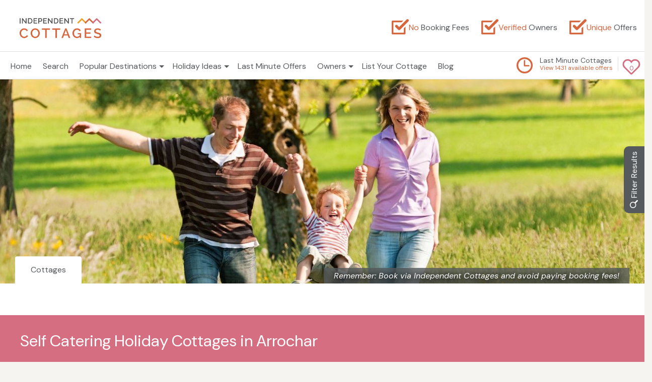

--- FILE ---
content_type: text/html; charset=UTF-8
request_url: https://www.independentcottages.co.uk/loch_lomond_and_trossachs_national_park/arrochar/
body_size: 22165
content:
<!DOCTYPE html>
<html lang="en">
<head>
<title>Holiday Cottages in Arrochar to Rent | Self Catering accommodation in Arrochar Loch Lomond And Trossachs National Park</title>
<meta name="description" content="Save on average £211 by booking your next cottage direct with the owner. Book Independently owned self-catering holiday cottages and holiday accommodation in Arrochar, Loch Lomond And Trossachs National Park" />
<meta name="robots" content="index, follow" /><link rel="canonical" href="https://www.independentcottages.co.uk/loch_lomond_and_trossachs_national_park/arrochar/" /><meta charset="utf-8">
<meta name="viewport" content="width=device-width, initial-scale=1.0" />
<link rel="publisher" href="https://plus.google.com/113083243431722006793"/>
<meta name="verify-v1" content="sobPz1cyLos4eTE6Ldn5oEZiLDnOIF9SB8/rMPHrPXU=" />
<meta name="y_key" content="36e13b26ea92f664" />
<meta name="google-site-verification" content="V_3rBikHQPsGuRPFpJHlYEP1XsTkkMtgH1lASmxvMF8" />
    <style>.guideThumbnailHeight{height:406px!important}.right-30{right:30px}.guide-image-caption-main img,.search-page-blog-banner img{width:100%}.search-page-blog-banner .search-image-caption{color:#fff;position:absolute;bottom:0}@media(max-width:992px){.search-page-blog-banner .search-image-caption{right:0;top:0;left:0;bottom:0;width:100%;height:30px;text-align:center}}.search-image-caption i{background:rgba(85,90,92,0.8);padding:5px 20px;display:block;text-shadow:0px 0px 12px rgba(0, 0, 0, 1), 0px 8px 13px rgba(0, 0, 0, 1), 0px 18px 23px rgba(0, 0, 0, 1)}.cottage-main #blog-banner{padding:0}.banner-img{min-height:180px}.cottage-main #blog-banner .nav-tabs>li>a{background:#fff;color:#000;border-radius:4px 4px 0 0;margin-right:0;padding:10px 15px}.cottage-main #blog-banner .nav-tabs>li.active a,.cottage-main #blog-banner .tab-content{background:#DD405F;color:#fff;border:0}.cottage-main #blog-banner .search-nav .nav-tabs>li>a{background:#DD405F;color:#fff;border-radius:4px 4px 0 0;margin-right:0;padding:15px 30px}@media(width:320px){.cottage-main #blog-banner .search-nav .nav-tabs>li>a{padding:10px 20px}}.cottage-main #blog-banner .search-nav .nav-tabs>li.active a,.cottage-main #blog-banner .search-nav .tab-content{background:#fff;color:#565a5c;border:1px solid #fff;text-decoration:none!important}@media only screen and (min-width:320px) and (max-width:567px){.cottage-main .guide-nav .nav-tabs {padding-left:10px!important}.cottage-main #blog-banner .nav-tabs>li>a{padding:10px 15px!important;font-size:14px}.cottage-main .search-nav .nav-tabs{padding-left:10px;top:-42px!important}}.cottage-main .search-nav .social-link{background:0 0;color:#000;border-radius:4px 4px 0 0}.cottage-main .search-nav{background:#fff}.cottage-main .search-nav .nav-tabs{background:0 0;top:-54px;position:relative;border:0}#blog-banner .search-nav .tab-content{bottom:40px}.nav{margin-bottom:0;padding-left:0;list-style:none}.nav>li{position:relative;display:block}.nav>li>a{position:relative;display:block;padding:10px 15px}.nav>li>a:focus,.nav>li>a:hover{text-decoration:none;background-color:#eee}.nav-tabs{border-bottom:1px solid #ddd}.nav-tabs>li{float:left;margin-bottom:-1px}.nav-tabs>li>a{margin-right:2px;line-height:1.42857143;border:1px solid transparent;border-radius:4px 4px 0 0}.nav-tabs>li>a:hover{text-decoration:underline!important}.nav-tabs>li.active>a,.nav-tabs>li.active>a:focus,.nav-tabs>li.active>a:hover{color:#555;background-color:#fff;border:1px solid #ddd;border-bottom-color:transparent;cursor:default}.tab-content>.tab-pane{display:none}.tab-content>.active{display:block}.cottage-main #blog-banner .tab-content{padding:0 20px;bottom:20px;position:relative}#search_result p{margin:20px 10px}#search_result .social-link{color:#565a5c}.clearfix:after,.clearfix:before,.container-fluid:after,.container-fluid:before,.container:after,.container:before,.form-horizontal .form-group:after,.form-horizontal .form-group:before,.nav:after,.nav:before,.row:after,.row:before{content:" ";display:table}.clearfix:after,.container-fluid:after,.container:after,.form-horizontal .form-group:after,.nav:after,.row:after{clear:both}.pull-left{float:left!important}#navbar-sort .navbar-sort-1{color:#d66e82;margin:10px 40px 0 10px}#navbar-sort .navbar-sort-2{color:#AFCE35;margin:5px 40px 5px 20px}#navbar-sort .navbar-sort-3{margin:11px 40px 11px 10px;float:right}#navbar-sort .navbar-sort-3 a{cursor:pointer;color:#565a5c;font-size:1em}#navbar-sort .navbar-sort-3 span{margin-top:3px;margin-right:10px}#navbar-sort .navbar-sort-3 #select-price{bottom:5px;position:relative}#navbar-sort{bottom:20px;background-color:#fff;border:1px solid #ccc}@media(max-width:640px){#navbar-sort .navbar-sort-1,#navbar-sort .navbar-sort-2,#navbar-sort .navbar-sort-3{margin:5px}}#navbar-sort a.search-results{font-weight:700;text-decoration:underline}#breadcrumb li a{color:#fff}.blue-banner{background-color:#d66e82;margin:0 0 0 20px 0}.blue-banner h1{margin-top:30px;color:white}.headbox{margin: 0 0 30px 40px}#breadcrumb{color:#fff}@media (max-width:991px){#search-form-container{display:none;width:100%}}@media (min-width:568px){.cottage-main .search-nav .nav-tabs{padding-left:30px}}.fix-right{position:fixed;-webkit-transform-origin:100% 100%;-webkit-transform:rotate(-90deg);right:0;top:50%;background-color:#565a5c;padding:10px!important;z-index:1020;color:#FFF;border-radius:10px 10px 0 0;margin-top:-110px}.fix-right:hover{background-color:#FF7300}.fix-right a{color:#fff;padding:10px 0}.common fieldset{padding:10px 0 0;margin:0 2px;border:none;}#update-results{background-color:#565a5c;color:#fff;padding:15px;margin:0 auto 20px;font-size:14px}#update-results>fieldset{border-bottom:1px solid #fff;margin-bottom:10px}</style>
<link href="/assets/css/column.css?ver=20210628" rel="stylesheet" />
   <link href="/assets/css/common-search.css?ver=20210628" rel="stylesheet" />
<link rel="shortcut icon"  type="image/x-icon" href="/favicon.ico" />
</head>
<body class="light-gray">
    <noscript><iframe src="//www.googletagmanager.com/ns.html?id=GTM-WJHZRT"
height="0" width="0" style="display:none;visibility:hidden"></iframe></noscript>
<script>(function(w,d,s,l,i){w[l]=w[l]||[];w[l].push({'gtm.start':
new Date().getTime(),event:'gtm.js'});var f=d.getElementsByTagName(s)[0],
j=d.createElement(s),dl=l!='dataLayer'?'&l='+l:'';j.async=true;j.src=
'//www.googletagmanager.com/gtm.js?id='+i+dl;f.parentNode.insertBefore(j,f);
})(window,document,'script','dataLayer','GTM-WJHZRT');</script>     <div id="sm-header" style="display:none">
        <div style="display:none" id="search-form-opener"><a href="#search_filter" id="opener-btn" class="btn btn-filter" rel="nofollow"><i class="fi flaticon-search"></i> Filter Results</a></div>
    </div>    
    <div class="fix-right" id="search-form-opener"><a href="#search_filter" id="opener-btn-side"><i class="fi flaticon-search"></i> Filter Results</a></div>

<link rel="preconnect" href="https://fonts.googleapis.com">
<link rel="preconnect" href="https://fonts.gstatic.com" crossorigin>
<link href="https://fonts.googleapis.com/css2?family=DM+Sans:ital,opsz,wght@0,9..40,100..1000;1,9..40,100..1000&display=swap" rel="stylesheet">

<!-- Google TAG manager -->
<style>
.blue-banner {
  background-color: #d66e82!important;
}
#navbar-sort .navbar-sort-1 {
  color: #d66e82!important;
}
</style>
<!-- header starts -->
<header class="cottages-header">
            <div class="container-fluid">
                <div class="row">
                    <div class="logo-container col-sm-3 col-md-3">
                        <a href="https://www.independentcottages.co.uk/" /><img src="/assets/logo.svg" alt="Independent Cottages Logo"/></a>
                    </div>
                    <div class="top-menu col-sm-9 col-md-9">
                    <div class="branding">
                        <p class="message"><i class="fi flaticon-tick-box"></i><span>No</span> Booking Fees</p>
                        <p class="message"><i class="fi flaticon-tick-box"></i><span>Verified</span> Owners</p>
                        <p class="message"><i class="fi flaticon-tick-box"></i><span>Unique</span> Offers</p>
                    </div>
                    </div>
                </div>
            </div>
            <div class="main-nav-container" id="nav2">
                <div class="container-fluid">
                    <div class="row" >
<div>                       
                        <nav id="nav" role="navigation">
                            <a href="#nav" title="Show navigation"></a>
                            <a href="#." title="Hide navigation"></a>
                            <ul id="nav-second-tier"><li class="active"><a href="https://www.independentcottages.co.uk/">Home</a></li><li><a href="https://www.independentcottages.co.uk/cottageSearch.php?search=1#navbar-sort" rel="nofollow" id="global-search">Search</a></li><li><a href="https://www.independentcottages.co.uk/#." aria-haspopup="true" class="nolink" rel="nofollow"><span>Popular Destinations</span></a><ul class="two-col"><li><a href="https://www.independentcottages.co.uk/england/"><strong>ENGLAND</strong></a></li><li><a href="https://www.independentcottages.co.uk/cotswolds/">Cotswolds</a></li><li><a href="https://www.independentcottages.co.uk/cornwall/">Cornwall</a></li><li><a href="https://www.independentcottages.co.uk/dartmoor/">Dartmoor</a></li><li><a href="https://www.independentcottages.co.uk/devon/">Devon</a></li><li><a href="https://www.independentcottages.co.uk/dorset/">Dorset</a></li><li><a href="https://www.independentcottages.co.uk/exmoor/">Exmoor</a></li><li><a href="https://www.independentcottages.co.uk/herefordshire/">Herefordshire</a></li><li><a href="https://www.independentcottages.co.uk/lake_district/">Lake District</a></li><li><a href="https://www.independentcottages.co.uk/new_forest/">New Forest</a></li><li><a href="https://www.independentcottages.co.uk/norfolk/">Norfolk</a></li><li><a href="https://www.independentcottages.co.uk/norfolk_broads/">Norfolk Broads</a></li><li><a href="https://www.independentcottages.co.uk/north_york_moors/">North York Moors</a></li><li><a href="https://www.independentcottages.co.uk/northumberland/">Northumberland</a></li><li><a href="https://www.independentcottages.co.uk/peak_district/">Peak District</a></li><li><a href="https://www.independentcottages.co.uk/suffolk/">Suffolk</a></li><li><a href="https://www.independentcottages.co.uk/wiltshire/">Wiltshire</a></li><li><a href="https://www.independentcottages.co.uk/yorkshire/">Yorkshire</a></li><li><a href="https://www.independentcottages.co.uk/yorkshire_dales/">Yorkshire Dales</a></li><li><a href="https://www.independentcottages.co.uk/scotland/"><strong>SCOTLAND</strong></a></li><li><a href="https://www.independentcottages.co.uk/cairngorms/">Cairngorms</a></li><li><a href="https://www.independentcottages.co.uk/loch_lomond_and_trossachs_national_park/">Loch Lomond and Trossachs National Park</a></li><li><a href="https://www.independentcottages.co.uk/scottish_borders/">Scottish Borders</a></li><li><a href="https://www.independentcottages.co.uk/scottish_islands/">Scottish Islands</a></li><li><a href="https://www.independentcottages.co.uk/wales/"><strong>WALES</strong></a></li><li><a href="https://www.independentcottages.co.uk/brecon_beacons/">Brecon Beacons</a></li><li><a href="https://www.independentcottages.co.uk/pembrokeshire/">Pembrokeshire</a></li><li><a href="https://www.independentcottages.co.uk/snowdonia/">Snowdonia</a></li><li><a href="https://www.independentcottages.co.uk/channel_islands/"><strong>Channel Islands</strong></a></li><li><a href="https://www.independentcottages.co.uk/republic_of_ireland/"><strong>Republic of Ireland</strong></a></li></ul></li><li><a href="https://www.independentcottages.co.uk/holiday-ideas/" aria-haspopup="true"><span>Holiday Ideas</span></a><ul><li><a href="https://www.independentcottages.co.uk/holiday-ideas/luxury-holiday-cottages/">Luxury Cottages</a></li><li><a href="https://www.independentcottages.co.uk/holiday-ideas/dog-friendly-cottages/">Dog Friendly Cottages</a></li><li><a href="https://www.independentcottages.co.uk/holiday-ideas/romantic-cottages-for-couples/">Romantic Cottages</a></li><li><a href="https://www.independentcottages.co.uk/holiday-ideas/big-houses-for-large-groups/">Large Groups</a></li><li><a href="https://www.independentcottages.co.uk/holiday-ideas/cottages-with-hot-tub/">Cottages with a Hot Tub</a></li><li><a href="https://www.independentcottages.co.uk/holiday-ideas/cottages-with-swimming-pool/">Swimming Pools</a></li><li><a href="https://www.independentcottages.co.uk/holiday-ideas/cottages-near-beach/">Near a Beach</a></li><li><a href="https://www.independentcottages.co.uk/holiday-ideas/waterside-cottages/">Waterside Accommodation</a></li><li><a href="https://www.independentcottages.co.uk/holiday-ideas/family-friendly-cottages/">Family Friendly Cottages</a></li><li><a href="https://www.independentcottages.co.uk/holiday-ideas/cottages-with-fishing/">Fishing Onsite</a></li><li><a href="https://www.independentcottages.co.uk/holiday-ideas/cottages-for-limited-mobility/">Accessible Cottages</a></li><li><a href="https://www.independentcottages.co.uk/holiday-ideas/#bank-holiday-dates">Bank Holiday Dates</a></li><li><a href="https://www.independentcottages.co.uk/large-holiday-cottage-deals/">Large Celebration Holiday Homes</a></li><li><a href="https://www.independentcottages.co.uk/holiday-ideas/unusual-accommodation/">Unique & Unusual Accommodation</a></li>
<li><a href="https://www.independentcottages.co.uk/holiday-ideas/cottages-near-golf-course/">Cottages Near a Golf Course</a></li>
<li><a href="https://www.independentcottages.co.uk/holiday-ideas/cottages-near-pub/">Cottages Near a Pub</a></li>
<li><a href="https://www.independentcottages.co.uk/holiday-ideas/activities-for-children/">Activities for Children</a></li></ul></li><li><a href="https://www.independentcottages.co.uk/last-minute-cottages/">Last Minute Offers</a></li><li><a href="https://www.independentcottages.co.uk/#." aria-haspopup="true" class="nolink" rel="nofollow"><span>Owners</span></a><ul><li><a href="https://www.independentcottages.co.uk/customerArea/ownerLogin.php" rel="nofollow">Owner Login</a></li><li><a href="https://www.independentcottages.co.uk/addCottage.php">Advertise Your Holiday Property</a></li></ul></li><li><a href="https://www.independentcottages.co.uk/addCottage.php">List Your Cottage</a></li><li><a href="https://www.independentcottages.co.uk/holiday-blog/">Blog</a></li></ul>
                        </nav>
                            <div class="last-min-wrapper">
                                <div class="fave-wrapper"> 
                                    <a href="https://www.independentcottages.co.uk/my-favourites/" rel=”nofollow” ><i class="fi flaticon-romantic"></i>
                                        <span id="fave_count"></span></a></div>                                
                                <div class="last-minute">
                                    <div class="left watch">
                                        <i class="fi flaticon-last-minute-offer"></i>
                                    </div>
                                    <div class="left">
                                        <a href="https://www.independentcottages.co.uk/last-minute-cottages/">Last Minute Cottages</a><br/>
                                        <span id="" class=" last-minute-offer-count text"></span>
                                    </div>
                                </div>
                            </div>                      
</div>                     
                    </div>
                </div>
            </div>
        </header>
        <!-- header ends -->
 <div class="common">
<div class="cottage-main">
            <div class="container-fluid">
                <div class="row">
                    <div class="search-page-blog-banner" id="blog-banner">
                     <div class="thumbnail guideThumbnailHeight">
<picture>
<!--[if IE 9]><video style="display: none;><![endif]-->    
<source data-srcset="/assets/images/hero/default-6-lg.jpg" class="lazyload" media="(min-width: 1280px) ">
<source data-srcset="/assets/images/hero/default-6-md.jpg" class="lazyload" media="(min-width: 992px)">
<source data-srcset="/assets/images/hero/default-6-sm.jpg" class="lazyload" media="(min-width: 361px) and (max-width: 991px)">
<source data-srcset="/assets/images/hero/default-6-xs.jpg" class="lazyload" media="(max-width: 360px)">
<!--[if IE 9]></video><![endif]-->
<img data-src="/assets/images/hero/default-6-lg.jpg" class="lazyload" alt="Remember: Book via Independent Cottages and avoid paying booking fees!">
</picture>                            
                        <div class="search-image-caption right-30"><i>Remember: Book via Independent Cottages and avoid paying booking fees!</i></div>
                        </div>
                        <div class="search-nav">
                            <ul class="nav nav-tabs">
                                <li class="active"><a>Cottages</a></li>
                                                            </ul>
                            
                                          <div class="row blue-banner">
                                            <div class="col-lg-9 col-md-8 col-sm-7 headbox">
                                                <h1>Self Catering Holiday Cottages in Arrochar</h1>
                                  
                                                    <ul itemscope itemtype="https://schema.org/BreadcrumbList" class="list-inline hidden-xs font-12" id="breadcrumb"><li itemprop="itemListElement" itemscope itemtype="https://schema.org/ListItem"><a href="https://www.independentcottages.co.uk/scotland/" itemprop="item"><span itemprop="name">Scotland</span></a><meta itemprop="position" content="1" /></li><li itemprop="itemListElement" itemscope itemtype="https://schema.org/ListItem"><a href="https://www.independentcottages.co.uk/west_central_scotland/" itemprop="item"><span itemprop="name">West Central Scotland</span></a><meta itemprop="position" content="2" /></li><li itemprop="itemListElement" itemscope itemtype="https://schema.org/ListItem"><a href="https://www.independentcottages.co.uk/argyll_and_bute/" itemprop="item"><span itemprop="name">Argyll and Bute</span></a><meta itemprop="position" content="3" /></li><li itemprop="itemListElement" itemscope itemtype="https://schema.org/ListItem"><a href="https://www.independentcottages.co.uk/loch_lomond_and_trossachs_national_park/" itemprop="item"><span itemprop="name">Loch Lomond and the Trossachs</span></a><meta itemprop="position" content="4" /></li><li>Arrochar</li></ul>                                                  </div>
                                        </div>  
                            
                            <div class="tab-content" id="search_result" >
                             
                            </div>
                          </div>
                    </div>
                    <div class="col-xs-12" id="navbar-sort">
                        <div class="pull-left navbar-sort-1">  
</div>

                    <div class="navbar-sort-3"><i class="fi flaticon-location-pin orange"></i><a href="#srMapContainer" id="showMap">Show Properties on Map</a>
                    </div>
                </div>
            </div>
           <span id="mapLocation"></span>       
         <div class="row">    
             
                                  
		<div id="srMapContainer" >
                    <div id="srMap"></div>
			<div id="srMapHeaderLeft"><strong>Please note: </strong>The map is currently displaying results 1 to 0 of 0 properties </div>
		</div>
                 
                  
          </div>     
                                 
            <section>
                <div class="container" id="search_filter">
                    
                    
                   <div class="row">
                          <div id="chosenCriteria"><a href="#search_filter" id="opener-btn-2" class="btn btn-filter-black hidden-md hidden-lg" rel="nofollow"><i class="fi flaticon-search"></i> Filter Results</a><button onclick="javascript:removefromsearch('advUserSearch');" class="btn btn-filter-remove" title="Remove Arrochar">Arrochar <i class="fi flaticon-cancel-2"></i></button><button  class="btn btn-filter-remove formReset" title="Clear All Filters">Clear All Filters <i class="fi flaticon-cancel-2"></i></button>
                    </div>                  
                    
     
                    
                    <div class="row">
                        
                        
                         <div id="search-form-container" class="col-md-4">
                            

<!-- START OF FORM -->                         
<div id="search-form-closer"><span ><i class="fi flaticon-cancel"></i> Close</></div>
<form action="/cottageSearch.php#top-of-results" method="post" id="update-results" novalidate>
<fieldset>
    <legend class="accordion" id="key-search">Key Search Criteria</legend>
   <div class="field-group">
    <div class="single-field">
    <label for="advUserSearch" >Destination / Property Name</label>
    <input name="advUserSearch" type="text" value="arrochar" id="advUserSearch" placeholder="Destination" autocomplete="off"/>
    </div>
<div>       
    <div class="double-field-left">
    <label for="arrivalDate" >Arrival Date</label>
    <div class="select-custom">
    <input name="arrivalDate" type="text" class="datePicker" value="" id="arrivalDate" placeholder="dd/mm/yyyy" autocomplete="off" />
    </div></div>
    <div class="double-field-right">
    <label for="nights" >Nights</label>
    <div class="select-custom">
    	<select name="nights" id="nights"  > 
                            <option value="">Nights</option>
                         <option value ="1">1 Night</option><option value ="2">2 Nights</option><option value ="3">3 Nights</option><option value ="4">4 Nights</option><option value ="5">5 Nights</option><option value ="6">6 Nights</option><option value ="7">7 Nights</option><option value ="8">8 Nights</option><option value ="9">9 Nights</option><option value ="10">10 Nights</option><option value ="11">11 Nights</option><option value ="12">12 Nights</option><option value ="13">13 Nights</option><option value ="14">14 Nights</option><option value ="21">21 Nights</option><option value ="28">28 Nights</option>        </select></div>	</div>					
</div>					
      <div id="errorMessage" class="errorText" ></div>	
<div>      
<div class="double-field-left" >
        <label for="sleeps" >Sleeps</label>
        <div class="select-custom">
	<select name="sleeps" id="sleeps" > 
            <option value="">Guests</option>
            <option value ="1">1 Guest</option><option value ="2">2 Guests</option><option value ="3">3 Guests</option><option value ="4">4 Guests</option><option value ="5">5 Guests</option><option value ="6">6 Guests</option><option value ="7">7 Guests</option><option value ="8">8 Guests</option><option value ="9">9 Guests</option><option value ="10">10+ Guests</option><option value ="12">12+ Guests</option><option value ="14">14+ Guests</option><option value ="16">16+ Guests</option><option value ="20">20+ Guests</option>        </select>
            </div>
</div>

<div class="double-field-right ">
    <label for="noRooms" >Bedrooms</label>
    <div class="select-custom">
                        <select name="noRooms" id="noRooms" >
                            <option value="">Bedrooms</option>
                         <option value ="1">1 Bedroom</option><option value ="2">2 Bedrooms</option><option value ="3">3 Bedrooms</option><option value ="4">4 Bedrooms</option><option value ="5">5 Bedrooms</option><option value ="6">6 Bedrooms</option><option value ="7">7 Bedrooms</option><option value ="8">8 Bedrooms</option><option value ="9">9 Bedrooms</option><option value ="10">10+ Bedrooms</option>                        </select>
    </div></div>
</div>
      <button class="btn btn-orange btn-block">Update results</button>      
      <a class="formReset" title="Click to clear/reset all search values"  href="#" rel="nofollow" >Reset Search Values</a>
  </div>  
</fieldset>
<fieldset>
<legend class="accordion" id="availability-search">Availability Search</legend>
<div class="field-group">
    <div class="alignRadio">
	<span><input name="searchType"  id="searchTypea" type="radio" value="all"  checked="checked" /><label for="searchTypea">All Properties</label></span>
	<span><input name="searchType" id="searchTypeb" type="radio" value="lao"   /><label for="searchTypeb">Last Minute Offers</label></span>
    
    </div>
</div> 
</fieldset>	
<fieldset>
	<legend class="accordion" id="family-options">Essential Options</legend>
      <div  class="field-group"> 
        <div class="double-field-left">
   <label for="newDogs">Dogs / Pets</label>
   <div class="select-custom">
    	<select name="newDogs" id="newDogs"  >
    	<option value ="d">Ignore</option><option value ="1">1 dog only</option><option value ="2">2 dogs</option><option value ="3">3 or more dogs</option><option value ="-1">Pet free</option>	    </select>
   </div>	</div>
        
<div class="field-group">
    <div class="alignCheckbox">
	<label for="broadband" >
	<input type="checkbox" name="broadband" id="broadband" value="1"  />WiFi / Internet</label>
        <label for="children" >
	<input type="checkbox" name="children" id="children"  value="1"  />Children welcome</label>
        <label for="wheelchairAccess">
	<input type="checkbox" name="wheelchairAccess" id="wheelchairAccess"  value="1"  />Wheelchair Accessible</label>
        <label for="groundFloorLiveSleep" >
	<input type="checkbox" name="groundFloorLiveSleep" id="groundFloorLiveSleep"  value="1"  />Ground Floor Accommodation</label>
	<label for="cot" >
	<input type="checkbox" name="cot" id="cot" value="1"  />Cot</label>
        <label for="offRoadParking"><input type="checkbox" name="offRoadParking" id="offRoadParking" value="1"  />Off-road Parking</label>
        <label for="elecCharge"><input type="checkbox" name="elecCharge" id="elecCharge" value="1"  />EV Charging</label>
        <label for="publicTransport"><input type="checkbox" name="publicTransport" id="publicTransport" value="1"  />Accessible by Public Transport</label>
        <label for="etcRating"><input type="checkbox" name="etcRating" id="etcRating" value="5"  />Luxury</label>
</div>
<div class="margin-top-10">
	<div class="double-field-left">
   <label for="changeoverDay">Changeover day</label>
   <div class="select-custom">
    <select name="changeoverDay" class="select" id="changeoverDay" >
        <option value="">Any</option>
      <option value ="Friday">Friday</option><option value ="Saturday">Saturday</option><option value ="Sunday">Sunday</option><option value ="Monday">Monday</option><option value ="Tuesday">Tuesday</option><option value ="Wednesday">Wednesday</option><option value ="Thursday">Thursday</option>    </select>
   </div>	
        </div>
</div>	
    </div>
        <button class="btn btn-orange btn-block">Update results</button>
      </div>
</fieldset>    
<fieldset> 
	<legend class="accordion active" id="group-booking-section">Group Bookings</legend>
	<div  class="field-group " style="display:none"> 
				<fieldset > 
		<legend>Accommodation Type:</legend>
                <div class="field-group">
		<div class="alignRadio">
                    <span><input name="accomType" id="accomTypeS" type="radio" value="s"  /><label for="accomTypeS">Single Property</label></span>
                    <span><input name="accomType" id="accomTypeM" type="radio" value="m"  /><label for="accomTypeM">Split Properties / Complex</label></span>
                    <span><input name="accomType" id="accomTypeD" type="radio" value="d" checked="checked" /><label for="accomTypeD">Not important</label></span>
		</div>
                </div>
		</fieldset>

		<!-- <fieldset  > 
		<legend>Same Sex Groups:</legend>
                <div class="field-group">
		<div class="alignRadio">
				<span><input name="ssg" id="ssgM" type="radio"  value="m"  /><label for="ssgM">All male group</label></span>
                <span><input name="ssg" id="ssgF" type="radio" value="f"  /><label for="ssgF">All female group</label></span>
                 <span><input name="ssg" id="ssgD" type="radio" value="d" checked="checked" /><label for="ssgD" >Not important</label></span>
		</div>
                    </div>
		</fieldset> -->
		<fieldset>
		<legend>Dining Arrangements:</legend>
                <div class="field-group">
		<div class="alignCheckbox">
		<label for="ca" class="checkbox">
				<input type="checkbox" name="ca" id="ca"  value="1"  />Catering Available</label>
	<div>
		<label for="dt" class="checkbox">
				<input type="checkbox" name="dt" id="dt"  value="1"  />Dine Together</label> 	<span> - Do all guests need to be seated together?</span>
	</div>
                </div>
                </div>
	</fieldset>
<button class="btn btn-orange btn-block">Update results</button>	
	</div>
</fieldset> <!-- Group Bookings -->    
<fieldset>
       <legend class="accordion active"id ="property-facility-section">Property Facilities</legend>
<div class="field-group" style="display:none">	
    <div class="alignCheckbox" id="facility-inputs">
	<label for="realFire"><input type="checkbox" name="realFire" id="realFire"  value="1"  />Real Fire</label>
	<label for="hotTub"><input type="checkbox" name="hotTub" id="hotTub" value="1"  />Hot tub</label>
	<label for="swimmingPool"><input type="checkbox" name="swimmingPool" id="swimmingPool" value="1"  />Swimming Pool</label>
	<label for="garden"><input type="checkbox" name="garden" id="garden" value="1"  />Garden</label>
        <label for="bikeStorage"><input type="checkbox" name="bikeStorage" id="bikeStorage" value="1"  />Bike Storage</label>
        <label for="tennis"><input type="checkbox" name="tennis" id="tennis" value="1"  />Tennis</label>
	<label for="fishing"><input type="checkbox" name="fishing" id="fishing" value="1"  />Fishing Onsite</label>
	<label for="kingsizeBed"><input type="checkbox" name="kingsizeBed" id="kingsizeBed" value="1"  />Kingsize Bed</label>
	<label for="bath"><input type="checkbox" name="bath" id="bath" value="1"  />Bath</label>
	<label for="shower"><input type="checkbox" name="shower" id="shower" value="1"  />Shower</label>
	<label for="dishWasher"><input type="checkbox" name="dishWasher" id="dishWasher" value="1"  />Dishwasher</label>
	<label for="washingMachine"><input type="checkbox" name="washingMachine" id="washingMachine" value="1"  />Washing Machine</label>
	<label for="tumbleDryer"><input type="checkbox" name="tumbleDryer" id="tumbleDryer" value="1"  />Tumble Dryer</label>
	<label for="microwave"><input type="checkbox" name="microwave" id="microwave" value="1"  />Microwave</label>
	<label for="dvd"><input type="checkbox" name="dvd" id="dvd" value="1"  />DVD Player</label>
	<label for="sky"><input type="checkbox" name="sky" id="sky" value="1"  />Satellite/cable TV</label>
	<label for="piano"><input type="checkbox" name="piano" id="piano" value="1"  />Piano</label>
	<label for="gamesRoom"><input type="checkbox" name="gamesRoom" id="gamesRoom" value="1"  />Games Room</label>
        <label for="stablingOnsite"><input type="checkbox" name="stablingOnsite" id="stablingOnsite" value="1"  />Stabling / Livery Onsite</label>
    </div>
    <button class="btn btn-orange btn-block">Update results</button>
</div>
</fieldset>
<fieldset>
	<legend class="accordion active" id="local-amenities-section">Local Amenities</legend>
        <div class="field-group" style="display:none">	
    <div class="alignCheckbox"id="amenity-inputs">
        <label for="beachNear"><input type="checkbox" name="beachNear" id="beachNear" value="1"  />Near Beach</label>
	<label for="pubNear"><input type="checkbox" name="pubNear" id="pubNear" value="1"  />Near Pub</label>
	<label for="golf"><input type="checkbox" name="golf" id="golf" value="1"  />Near Golf Course</label>
	<label for="stables"><input type="checkbox" name="stables" id="stables" value="1"  />Stables / Riding Nearby</label>
    </div>
            <button class="btn btn-orange btn-block">Update results</button>
        </div>
</fieldset>
<fieldset>
	<legend class="accordion active" id="holiday-type-section">Holiday Type</legend>
        <div class="field-group" style="display:none">	
    <div class="alignCheckbox" id="holiday-type-inputs">
        <label for="romantic"><input type="checkbox" name="romantic" id="romantic" value="1"  />Romantic</label>
	<label for="farmHoliday"><input type="checkbox" name="farmHoliday" id="farmHoliday" value="1"   >Farm Holiday</label>
        <label for="waterside"><input type="checkbox" name="waterside" id="waterside" value="1"  />Waterside Location</label>
        <label for="familyActivity"><input type="checkbox" name="familyActivity" id="familyActivity" value="1"  />Activities For Children</label>
        <label for="quirky"><input type="checkbox" name="quirky" id="quirky" value=1  />Quirky & Unusual</label>
  </div>
        </div>
        </fieldset>
<button class="btn btn-orange btn-block">Update results</button>
<a class="formReset" title="Click to clear/reset all search values"  href="#" rel="nofollow" >Reset Search Values</a>
</form> 
                        </div>
                        
<!-- start of results -->                      
                        <div class="col-md-8 saj-mo-fw">
                     
							
         


		<div class="holiday-cottage-item" id="11A Mansion View" onclick="window.open('https://www.snaptrip.com/properties/united-kingdom/scotland/argyll-and-bute/helensburgh/11a-mansion-view?utm_source=independent-cottages&utm_medium=affiliate-site')" style="cursor: pointer;">
        <div class="right">
           <div data-pid="882529" class="shortlist " title="Add to favourites"><!-- <i class="fi flaticon-romantic"></i> --></div>
        </div>
            <div class="prop-title"><h3><a href="https://www.snaptrip.com/properties/united-kingdom/scotland/argyll-and-bute/helensburgh/11a-mansion-view?utm_source=independent-cottages&utm_medium=affiliate-site" title="11A Mansion View, Helensburgh, Argyll and Bute, Scotland" target="_blank"><strong>11A Mansion View</strong></a></h3>
            <!-- <span class="right"> (Sleeps 4)</span> -->
            <div class="loc-container">
                <a href="#." title="View location" rel="nofollow"><i class="fi flaticon-location-pin big-o"></i>Helensburgh, Argyll and Bute, Scotland</a>
            </div>


        </div>
             <div class="mapLatLong"> 56.015588, -4.865915 </div>
            <div class="cottage-img">
                <div class="pull-left col-sm-6 col-xs-12 ">
                    <div id="map-882529-container"><div class="map-container" id="map-882529"></div></div>
                    <div id="img-882529">
                        <div class="gal-container" id="gal-882529-container">
                            <a href="#." title="View Gallery" rel="nofollow">
                                <img class=" lazyloaded" data-src="https://images.snaptrip.com/optim/image/file/79612814/normal_sc_1714744933_1145366_1.jpg" alt="11A Mansion View" src="https://images.snaptrip.com/optim/image/file/79612814/normal_sc_1714744933_1145366_1.jpg">
                            </a>
                        </div>
                        <div class="btn-cont"><div class="gallViewer" id="gv-1"><a href="#." title="View photo gallery" rel="nofollow"><i class="fi flaticon-photo"></i> Tap For Gallery</a></div></div>
                    </div>
                                        <div class="miniMapCloser" id="clsr-1"><a href="#." title="Close map" rel="nofollow" onclick="javascript:closeSmallMap('1')"><i class="fi flaticon-cancel"></i> Close</a></div>
                </div>
                <div class="pull-left col-sm-6 col-xs-12 img-sec-text-div">
                    <p class="para max-height-168">"11A Mansion View" is a 2 bed holiday Lodge sleeping up to 4 guests in Helensburgh. The rural village of Kilgetty is situated 2.4 miles from one of the most picturesque villages in Pembrokeshire, Cresswell Quay is best described as a delightful hamlet of scattered cottages at the edge of the tidal estuary. The central focal...</p>
                    <div>
                        <div class="right btn-view-cont"><a href="https://www.snaptrip.com/properties/united-kingdom/scotland/argyll-and-bute/helensburgh/11a-mansion-view?utm_source=independent-cottages&utm_medium=affiliate-site" class="btn btn-cta btn-arrow" target="_blank">View Property</a></div>
                    </div>
                </div>
            </div>

            <div class="blue-bg price-from">
                <div class="price-from-sec pull-left col-sm-6 col-xs-12">
                    <div><!-- Weekly guide price:--> </div>
                    <div class="price"></div>
                    <div class="tot-review"></div>
                    <div class="clearfix">Prices from <strong>£114</strong> per night</div>                </div>
                <div class="products-meta-sec pull-left col-sm-6 col-xs-12">
                    <div class="products-meta">
                        <p><i class="fi flaticon-sleeps"></i> 4&nbsp;&nbsp;|&nbsp;&nbsp;<i class="fi flaticon-bedrooms"></i> 2&nbsp;&nbsp;|&nbsp;&nbsp;<i class="fi flaticon-dog"></i> No&nbsp;&nbsp;|&nbsp;&nbsp;<i class="fi flaticon-child-friendly"></i> <!--No-->Yes&nbsp;&nbsp;|&nbsp;&nbsp;<i class="fi flaticon-wifi"></i> Yes</p>
                        <!-- <p>Min nights: <b>3</b> (off peak) | <b>7</b> (peak)</p>                        <p>Preferred arrival day: Mon/Fri</p> -->
                    </div>
                </div>
            </div>
    <!--    </div> -->
    </div>


		<br>
		<div class="holiday-cottage-item" id="1 Bed Lodge in Garelochhead" onclick="window.open('https://www.snaptrip.com/properties/united-kingdom/scotland/argyll-and-bute/helensburgh/log-cabin-in-argyll-and-bute?utm_source=independent-cottages&utm_medium=affiliate-site')" style="cursor: pointer;">
        <div class="right">
           <div data-pid="276316" class="shortlist " title="Add to favourites"><!-- <i class="fi flaticon-romantic"></i> --></div>
        </div>
            <div class="prop-title"><h3><a href="https://www.snaptrip.com/properties/united-kingdom/scotland/argyll-and-bute/helensburgh/log-cabin-in-argyll-and-bute?utm_source=independent-cottages&utm_medium=affiliate-site" title="1 Bed Lodge in Garelochhead, Helensburgh, Argyll and Bute, Scotland" target="_blank"><strong>1 Bed Lodge in Garelochhead</strong></a></h3>
            <!-- <span class="right"> (Sleeps 4)</span> -->
            <div class="loc-container">
                <a href="#." title="View location" rel="nofollow"><i class="fi flaticon-location-pin big-o"></i>Helensburgh, Argyll and Bute, Scotland</a>
            </div>


        </div>
             <div class="mapLatLong"> 56.098200, -4.847500 </div>
            <div class="cottage-img">
                <div class="pull-left col-sm-6 col-xs-12 ">
                    <div id="map-276316-container"><div class="map-container" id="map-276316"></div></div>
                    <div id="img-276316">
                        <div class="gal-container" id="gal-276316-container">
                            <a href="#." title="View Gallery" rel="nofollow">
                                <img class=" lazyloaded" data-src="https://images.snaptrip.com/optim/image/file/86624200/normal_78989-3a.jpg" alt="1 Bed Lodge in Garelochhead" src="https://images.snaptrip.com/optim/image/file/86624200/normal_78989-3a.jpg">
                            </a>
                        </div>
                        <div class="btn-cont"><div class="gallViewer" id="gv-1"><a href="#." title="View photo gallery" rel="nofollow"><i class="fi flaticon-photo"></i> Tap For Gallery</a></div></div>
                    </div>
                                        <div class="miniMapCloser" id="clsr-1"><a href="#." title="Close map" rel="nofollow" onclick="javascript:closeSmallMap('1')"><i class="fi flaticon-cancel"></i> Close</a></div>
                </div>
                <div class="pull-left col-sm-6 col-xs-12 img-sec-text-div">
                    <p class="para max-height-168">"1 Bed Lodge in Garelochhead" is a 1 bed holiday Lodge sleeping up to 2 guests in Helensburgh. Additional information and rules - 1 bedroom - double

- 1 shower room

- Property is suited for maximum 1 large dog + 1 medium/small dog

- Electric induction two ring hob, fridge/freezer and microwave

- Smart TV and Bluetooth speaker...</p>
                    <div>
                        <div class="right btn-view-cont"><a href="https://www.snaptrip.com/properties/united-kingdom/scotland/argyll-and-bute/helensburgh/log-cabin-in-argyll-and-bute?utm_source=independent-cottages&utm_medium=affiliate-site" class="btn btn-cta btn-arrow" target="_blank">View Property</a></div>
                    </div>
                </div>
            </div>

            <div class="blue-bg price-from">
                <div class="price-from-sec pull-left col-sm-6 col-xs-12">
                    <div><!-- Weekly guide price:--> </div>
                    <div class="price"></div>
                    <div class="tot-review"></div>
                    <div class="clearfix">Prices from <strong>£127</strong> per night</div>                </div>
                <div class="products-meta-sec pull-left col-sm-6 col-xs-12">
                    <div class="products-meta">
                        <p><i class="fi flaticon-sleeps"></i> 2&nbsp;&nbsp;|&nbsp;&nbsp;<i class="fi flaticon-bedrooms"></i> 1&nbsp;&nbsp;|&nbsp;&nbsp;<i class="fi flaticon-dog"></i> Yes&nbsp;&nbsp;|&nbsp;&nbsp;<i class="fi flaticon-child-friendly"></i> <!--No-->Yes&nbsp;&nbsp;|&nbsp;&nbsp;<i class="fi flaticon-wifi"></i> Yes</p>
                        <!-- <p>Min nights: <b>3</b> (off peak) | <b>7</b> (peak)</p>                        <p>Preferred arrival day: Mon/Fri</p> -->
                    </div>
                </div>
            </div>
    <!--    </div> -->
    </div>


		<br>
		<div class="holiday-cottage-item" id="Pier View" onclick="window.open('https://www.snaptrip.com/properties/united-kingdom/scotland/argyll-and-bute/dunoon/lovely-dunoon-cottage-s141746?utm_source=independent-cottages&utm_medium=affiliate-site')" style="cursor: pointer;">
        <div class="right">
           <div data-pid="141746" class="shortlist " title="Add to favourites"><!-- <i class="fi flaticon-romantic"></i> --></div>
        </div>
            <div class="prop-title"><h3><a href="https://www.snaptrip.com/properties/united-kingdom/scotland/argyll-and-bute/dunoon/lovely-dunoon-cottage-s141746?utm_source=independent-cottages&utm_medium=affiliate-site" title="Pier View, Dunoon, Argyll and Bute, Scotland" target="_blank"><strong>Pier View</strong></a></h3>
            <!-- <span class="right"> (Sleeps 4)</span> -->
            <div class="loc-container">
                <a href="#." title="View location" rel="nofollow"><i class="fi flaticon-location-pin big-o"></i>Dunoon, Argyll and Bute, Scotland</a>
            </div>


        </div>
             <div class="mapLatLong"> 55.999648, -4.898896 </div>
            <div class="cottage-img">
                <div class="pull-left col-sm-6 col-xs-12 ">
                    <div id="map-141746-container"><div class="map-container" id="map-141746"></div></div>
                    <div id="img-141746">
                        <div class="gal-container" id="gal-141746-container">
                            <a href="#." title="View Gallery" rel="nofollow">
                                <img class=" lazyloaded" data-src="https://images.snaptrip.com/optim/image/file/80573784/normal_sc_1728290371_989962_27.jpg" alt="Pier View" src="https://images.snaptrip.com/optim/image/file/80573784/normal_sc_1728290371_989962_27.jpg">
                            </a>
                        </div>
                        <div class="btn-cont"><div class="gallViewer" id="gv-1"><a href="#." title="View photo gallery" rel="nofollow"><i class="fi flaticon-photo"></i> Tap For Gallery</a></div></div>
                    </div>
                                        <div class="miniMapCloser" id="clsr-1"><a href="#." title="Close map" rel="nofollow" onclick="javascript:closeSmallMap('1')"><i class="fi flaticon-cancel"></i> Close</a></div>
                </div>
                <div class="pull-left col-sm-6 col-xs-12 img-sec-text-div">
                    <p class="para max-height-168">"Pier View" is a 3 bed holiday Cottage sleeping up to 5 guests in Dunoon. Dunoon sits on the Cowal Peninsula in Argyll on the west coast of Scotland. It boasts many bars, coffee shops and restaurants offering local seafood as well as a high street of mainly independent shops offering a refreshingly different shopping...</p>
                    <div>
                        <div class="right btn-view-cont"><a href="https://www.snaptrip.com/properties/united-kingdom/scotland/argyll-and-bute/dunoon/lovely-dunoon-cottage-s141746?utm_source=independent-cottages&utm_medium=affiliate-site" class="btn btn-cta btn-arrow" target="_blank">View Property</a></div>
                    </div>
                </div>
            </div>

            <div class="blue-bg price-from">
                <div class="price-from-sec pull-left col-sm-6 col-xs-12">
                    <div><!-- Weekly guide price:--> </div>
                    <div class="price"></div>
                    <div class="tot-review"></div>
                    <div class="clearfix">Prices from <strong>£166</strong> per night</div>                </div>
                <div class="products-meta-sec pull-left col-sm-6 col-xs-12">
                    <div class="products-meta">
                        <p><i class="fi flaticon-sleeps"></i> 5&nbsp;&nbsp;|&nbsp;&nbsp;<i class="fi flaticon-bedrooms"></i> 3&nbsp;&nbsp;|&nbsp;&nbsp;<i class="fi flaticon-dog"></i> Yes&nbsp;&nbsp;|&nbsp;&nbsp;<i class="fi flaticon-child-friendly"></i> <!--Yes-->Yes&nbsp;&nbsp;|&nbsp;&nbsp;<i class="fi flaticon-wifi"></i> Yes</p>
                        <!-- <p>Min nights: <b>3</b> (off peak) | <b>7</b> (peak)</p>                        <p>Preferred arrival day: Mon/Fri</p> -->
                    </div>
                </div>
            </div>
    <!--    </div> -->
    </div>


		<br>
		<div class="holiday-cottage-item" id="2 Bed Apartment in Cove" onclick="window.open('https://www.snaptrip.com/properties/united-kingdom/scotland/argyll-and-bute/helensburgh/apartment-in-argyll-and-bute-j4rr4r?utm_source=independent-cottages&utm_medium=affiliate-site')" style="cursor: pointer;">
        <div class="right">
           <div data-pid="482840" class="shortlist " title="Add to favourites"><!-- <i class="fi flaticon-romantic"></i> --></div>
        </div>
            <div class="prop-title"><h3><a href="https://www.snaptrip.com/properties/united-kingdom/scotland/argyll-and-bute/helensburgh/apartment-in-argyll-and-bute-j4rr4r?utm_source=independent-cottages&utm_medium=affiliate-site" title="2 Bed Apartment in Cove, Helensburgh, Argyll and Bute, Scotland" target="_blank"><strong>2 Bed Apartment in Cove</strong></a></h3>
            <!-- <span class="right"> (Sleeps 4)</span> -->
            <div class="loc-container">
                <a href="#." title="View location" rel="nofollow"><i class="fi flaticon-location-pin big-o"></i>Helensburgh, Argyll and Bute, Scotland</a>
            </div>


        </div>
             <div class="mapLatLong"> 55.993347, -4.853826 </div>
            <div class="cottage-img">
                <div class="pull-left col-sm-6 col-xs-12 ">
                    <div id="map-482840-container"><div class="map-container" id="map-482840"></div></div>
                    <div id="img-482840">
                        <div class="gal-container" id="gal-482840-container">
                            <a href="#." title="View Gallery" rel="nofollow">
                                <img class=" lazyloaded" data-src="https://images.snaptrip.com/optim/image/file/86223124/normal_87473-3eh.jpg" alt="2 Bed Apartment in Cove" src="https://images.snaptrip.com/optim/image/file/86223124/normal_87473-3eh.jpg">
                            </a>
                        </div>
                        <div class="btn-cont"><div class="gallViewer" id="gv-1"><a href="#." title="View photo gallery" rel="nofollow"><i class="fi flaticon-photo"></i> Tap For Gallery</a></div></div>
                    </div>
                                        <div class="miniMapCloser" id="clsr-1"><a href="#." title="Close map" rel="nofollow" onclick="javascript:closeSmallMap('1')"><i class="fi flaticon-cancel"></i> Close</a></div>
                </div>
                <div class="pull-left col-sm-6 col-xs-12 img-sec-text-div">
                    <p class="para max-height-168">"2 Bed Apartment in Cove" is a 2 bed holiday Apartment sleeping up to 4 guests in Helensburgh. Additional information and rules - 2 bedrooms – 1 king-size and 1 bunk bedroom (comprising of 2 single beds)

- 1 Kitchen with Electric oven and hob, fridge with ice box, microwave and a washer/dryer

- 1 shower room with shower and...</p>
                    <div>
                        <div class="right btn-view-cont"><a href="https://www.snaptrip.com/properties/united-kingdom/scotland/argyll-and-bute/helensburgh/apartment-in-argyll-and-bute-j4rr4r?utm_source=independent-cottages&utm_medium=affiliate-site" class="btn btn-cta btn-arrow" target="_blank">View Property</a></div>
                    </div>
                </div>
            </div>

            <div class="blue-bg price-from">
                <div class="price-from-sec pull-left col-sm-6 col-xs-12">
                    <div><!-- Weekly guide price:--> </div>
                    <div class="price"></div>
                    <div class="tot-review"></div>
                    <div class="clearfix">Prices from <strong>£107</strong> per night</div>                </div>
                <div class="products-meta-sec pull-left col-sm-6 col-xs-12">
                    <div class="products-meta">
                        <p><i class="fi flaticon-sleeps"></i> 4&nbsp;&nbsp;|&nbsp;&nbsp;<i class="fi flaticon-bedrooms"></i> 2&nbsp;&nbsp;|&nbsp;&nbsp;<i class="fi flaticon-dog"></i> Yes&nbsp;&nbsp;|&nbsp;&nbsp;<i class="fi flaticon-child-friendly"></i> <!--No-->Yes&nbsp;&nbsp;|&nbsp;&nbsp;<i class="fi flaticon-wifi"></i> Yes</p>
                        <!-- <p>Min nights: <b>3</b> (off peak) | <b>7</b> (peak)</p>                        <p>Preferred arrival day: Mon/Fri</p> -->
                    </div>
                </div>
            </div>
    <!--    </div> -->
    </div>


		<br>
		<div class="holiday-cottage-item" id="Alt na Blathaich" onclick="window.open('https://www.snaptrip.com/properties/united-kingdom/scotland/argyll-and-bute/dunoon/alt-na-blathaich-1baf3be0-6df8-40df-963e-1fc2b45e5a83?utm_source=independent-cottages&utm_medium=affiliate-site')" style="cursor: pointer;">
        <div class="right">
           <div data-pid="1316309" class="shortlist " title="Add to favourites"><!-- <i class="fi flaticon-romantic"></i> --></div>
        </div>
            <div class="prop-title"><h3><a href="https://www.snaptrip.com/properties/united-kingdom/scotland/argyll-and-bute/dunoon/alt-na-blathaich-1baf3be0-6df8-40df-963e-1fc2b45e5a83?utm_source=independent-cottages&utm_medium=affiliate-site" title="Alt na Blathaich, Dunoon, Argyll and Bute, Scotland" target="_blank"><strong>Alt na Blathaich</strong></a></h3>
            <!-- <span class="right"> (Sleeps 4)</span> -->
            <div class="loc-container">
                <a href="#." title="View location" rel="nofollow"><i class="fi flaticon-location-pin big-o"></i>Dunoon, Argyll and Bute, Scotland</a>
            </div>


        </div>
             <div class="mapLatLong"> 56.077020, -4.989161 </div>
            <div class="cottage-img">
                <div class="pull-left col-sm-6 col-xs-12 ">
                    <div id="map-1316309-container"><div class="map-container" id="map-1316309"></div></div>
                    <div id="img-1316309">
                        <div class="gal-container" id="gal-1316309-container">
                            <a href="#." title="View Gallery" rel="nofollow">
                                <img class=" lazyloaded" data-src="https://images.snaptrip.com/optim/image/file/85651642/normal_46ad02d1-b953-4cf0-a0dd-e559a4e7d0a9.jpg" alt="Alt na Blathaich" src="https://images.snaptrip.com/optim/image/file/85651642/normal_46ad02d1-b953-4cf0-a0dd-e559a4e7d0a9.jpg">
                            </a>
                        </div>
                        <div class="btn-cont"><div class="gallViewer" id="gv-1"><a href="#." title="View photo gallery" rel="nofollow"><i class="fi flaticon-photo"></i> Tap For Gallery</a></div></div>
                    </div>
                                        <div class="miniMapCloser" id="clsr-1"><a href="#." title="Close map" rel="nofollow" onclick="javascript:closeSmallMap('1')"><i class="fi flaticon-cancel"></i> Close</a></div>
                </div>
                <div class="pull-left col-sm-6 col-xs-12 img-sec-text-div">
                    <p class="para max-height-168">"Alt na Blathaich" is a 3 bed holiday Cottage sleeping up to 6 guests in Dunoon. This charming renovated cottage, with stunning views over Loch Eck and surrounding mountains, boasts its own private mooring, ideal for those wanting to explore the loch by kayak, canoe or paddle board..

Ground Floor:...</p>
                    <div>
                        <div class="right btn-view-cont"><a href="https://www.snaptrip.com/properties/united-kingdom/scotland/argyll-and-bute/dunoon/alt-na-blathaich-1baf3be0-6df8-40df-963e-1fc2b45e5a83?utm_source=independent-cottages&utm_medium=affiliate-site" class="btn btn-cta btn-arrow" target="_blank">View Property</a></div>
                    </div>
                </div>
            </div>

            <div class="blue-bg price-from">
                <div class="price-from-sec pull-left col-sm-6 col-xs-12">
                    <div><!-- Weekly guide price:--> </div>
                    <div class="price"></div>
                    <div class="tot-review"></div>
                    <div class="clearfix">Prices from <strong>£131</strong> per night</div>                </div>
                <div class="products-meta-sec pull-left col-sm-6 col-xs-12">
                    <div class="products-meta">
                        <p><i class="fi flaticon-sleeps"></i> 6&nbsp;&nbsp;|&nbsp;&nbsp;<i class="fi flaticon-bedrooms"></i> 3&nbsp;&nbsp;|&nbsp;&nbsp;<i class="fi flaticon-dog"></i> No&nbsp;&nbsp;|&nbsp;&nbsp;<i class="fi flaticon-child-friendly"></i> <!--Yes-->Yes&nbsp;&nbsp;|&nbsp;&nbsp;<i class="fi flaticon-wifi"></i> Yes</p>
                        <!-- <p>Min nights: <b>3</b> (off peak) | <b>7</b> (peak)</p>                        <p>Preferred arrival day: Mon/Fri</p> -->
                    </div>
                </div>
            </div>
    <!--    </div> -->
    </div>


		<br>
		<div class="holiday-cottage-item" id="Tarandoun Cottage" onclick="window.open('https://www.snaptrip.com/properties/united-kingdom/scotland/argyll-and-bute/helensburgh/tarandoun-cottage-c512eb1d-29aa-428a-8d49-7c5fdafc21b5?utm_source=independent-cottages&utm_medium=affiliate-site')" style="cursor: pointer;">
        <div class="right">
           <div data-pid="1361334" class="shortlist " title="Add to favourites"><!-- <i class="fi flaticon-romantic"></i> --></div>
        </div>
            <div class="prop-title"><h3><a href="https://www.snaptrip.com/properties/united-kingdom/scotland/argyll-and-bute/helensburgh/tarandoun-cottage-c512eb1d-29aa-428a-8d49-7c5fdafc21b5?utm_source=independent-cottages&utm_medium=affiliate-site" title="Tarandoun Cottage, Helensburgh, Argyll and Bute, Scotland" target="_blank"><strong>Tarandoun Cottage</strong></a></h3>
            <!-- <span class="right"> (Sleeps 4)</span> -->
            <div class="loc-container">
                <a href="#." title="View location" rel="nofollow"><i class="fi flaticon-location-pin big-o"></i>Helensburgh, Argyll and Bute, Scotland</a>
            </div>


        </div>
             <div class="mapLatLong"> 55.998955, -4.717515 </div>
            <div class="cottage-img">
                <div class="pull-left col-sm-6 col-xs-12 ">
                    <div id="map-1361334-container"><div class="map-container" id="map-1361334"></div></div>
                    <div id="img-1361334">
                        <div class="gal-container" id="gal-1361334-container">
                            <a href="#." title="View Gallery" rel="nofollow">
                                <img class=" lazyloaded" data-src="https://images.snaptrip.com/optim/image/file/86705521/normal_48f34d95-c228-4812-9215-e5aaff68db94.jpg" alt="Tarandoun Cottage" src="https://images.snaptrip.com/optim/image/file/86705521/normal_48f34d95-c228-4812-9215-e5aaff68db94.jpg">
                            </a>
                        </div>
                        <div class="btn-cont"><div class="gallViewer" id="gv-1"><a href="#." title="View photo gallery" rel="nofollow"><i class="fi flaticon-photo"></i> Tap For Gallery</a></div></div>
                    </div>
                                        <div class="miniMapCloser" id="clsr-1"><a href="#." title="Close map" rel="nofollow" onclick="javascript:closeSmallMap('1')"><i class="fi flaticon-cancel"></i> Close</a></div>
                </div>
                <div class="pull-left col-sm-6 col-xs-12 img-sec-text-div">
                    <p class="para max-height-168">"Tarandoun Cottage" is a 2 bed holiday Cottage sleeping up to 4 guests in Helensburgh. Situated serenely on the shores of the River Clyde, Tarandoun Cottage boasts views to Port Glasgow, Greenock and beyond.. All on the

Ground Floor: 

Living/dining room: Smart TV, DVD Player, Patio Doors...</p>
                    <div>
                        <div class="right btn-view-cont"><a href="https://www.snaptrip.com/properties/united-kingdom/scotland/argyll-and-bute/helensburgh/tarandoun-cottage-c512eb1d-29aa-428a-8d49-7c5fdafc21b5?utm_source=independent-cottages&utm_medium=affiliate-site" class="btn btn-cta btn-arrow" target="_blank">View Property</a></div>
                    </div>
                </div>
            </div>

            <div class="blue-bg price-from">
                <div class="price-from-sec pull-left col-sm-6 col-xs-12">
                    <div><!-- Weekly guide price:--> </div>
                    <div class="price"></div>
                    <div class="tot-review"></div>
                    <div class="clearfix">Prices from <strong>£135</strong> per night</div>                </div>
                <div class="products-meta-sec pull-left col-sm-6 col-xs-12">
                    <div class="products-meta">
                        <p><i class="fi flaticon-sleeps"></i> 4&nbsp;&nbsp;|&nbsp;&nbsp;<i class="fi flaticon-bedrooms"></i> 2&nbsp;&nbsp;|&nbsp;&nbsp;<i class="fi flaticon-dog"></i> No&nbsp;&nbsp;|&nbsp;&nbsp;<i class="fi flaticon-child-friendly"></i> <!--Yes-->Yes&nbsp;&nbsp;|&nbsp;&nbsp;<i class="fi flaticon-wifi"></i> Yes</p>
                        <!-- <p>Min nights: <b>3</b> (off peak) | <b>7</b> (peak)</p>                        <p>Preferred arrival day: Mon/Fri</p> -->
                    </div>
                </div>
            </div>
    <!--    </div> -->
    </div>


		<br>
		<div class="holiday-cottage-item" id="Strone House" onclick="window.open('https://www.snaptrip.com/properties/united-kingdom/scotland/argyll-and-bute/helensburgh/strone-house-jpb1nv?utm_source=independent-cottages&utm_medium=affiliate-site')" style="cursor: pointer;">
        <div class="right">
           <div data-pid="526203" class="shortlist " title="Add to favourites"><!-- <i class="fi flaticon-romantic"></i> --></div>
        </div>
            <div class="prop-title"><h3><a href="https://www.snaptrip.com/properties/united-kingdom/scotland/argyll-and-bute/helensburgh/strone-house-jpb1nv?utm_source=independent-cottages&utm_medium=affiliate-site" title="Strone House, Helensburgh, Argyll and Bute, Scotland" target="_blank"><strong>Strone House</strong></a></h3>
            <!-- <span class="right"> (Sleeps 4)</span> -->
            <div class="loc-container">
                <a href="#." title="View location" rel="nofollow"><i class="fi flaticon-location-pin big-o"></i>Helensburgh, Argyll and Bute, Scotland</a>
            </div>


        </div>
             <div class="mapLatLong"> 56.071669, -4.785631 </div>
            <div class="cottage-img">
                <div class="pull-left col-sm-6 col-xs-12 ">
                    <div id="map-526203-container"><div class="map-container" id="map-526203"></div></div>
                    <div id="img-526203">
                        <div class="gal-container" id="gal-526203-container">
                            <a href="#." title="View Gallery" rel="nofollow">
                                <img class=" lazyloaded" data-src="https://images.snaptrip.com/optim/image/file/78047676/normal_sc_1656399186_1110717_2.jpg" alt="Strone House" src="https://images.snaptrip.com/optim/image/file/78047676/normal_sc_1656399186_1110717_2.jpg">
                            </a>
                        </div>
                        <div class="btn-cont"><div class="gallViewer" id="gv-1"><a href="#." title="View photo gallery" rel="nofollow"><i class="fi flaticon-photo"></i> Tap For Gallery</a></div></div>
                    </div>
                                        <div class="miniMapCloser" id="clsr-1"><a href="#." title="Close map" rel="nofollow" onclick="javascript:closeSmallMap('1')"><i class="fi flaticon-cancel"></i> Close</a></div>
                </div>
                <div class="pull-left col-sm-6 col-xs-12 img-sec-text-div">
                    <p class="para max-height-168">"Strone House" is a 6 bed holiday Cottage sleeping up to 14 guests in Helensburgh. Helensburgh is a superb, Victorian holiday resort situated close to Loch Lomond in Scotland. Within this town, you will find stunning buildings, wide elegant tree-lined streets, a long promenade, beautiful gardens, as well as an array of shops,...</p>
                    <div>
                        <div class="right btn-view-cont"><a href="https://www.snaptrip.com/properties/united-kingdom/scotland/argyll-and-bute/helensburgh/strone-house-jpb1nv?utm_source=independent-cottages&utm_medium=affiliate-site" class="btn btn-cta btn-arrow" target="_blank">View Property</a></div>
                    </div>
                </div>
            </div>

            <div class="blue-bg price-from">
                <div class="price-from-sec pull-left col-sm-6 col-xs-12">
                    <div><!-- Weekly guide price:--> </div>
                    <div class="price"></div>
                    <div class="tot-review"></div>
                    <div class="clearfix">Prices from <strong>£1002</strong> per night</div>                </div>
                <div class="products-meta-sec pull-left col-sm-6 col-xs-12">
                    <div class="products-meta">
                        <p><i class="fi flaticon-sleeps"></i> 14&nbsp;&nbsp;|&nbsp;&nbsp;<i class="fi flaticon-bedrooms"></i> 6&nbsp;&nbsp;|&nbsp;&nbsp;<i class="fi flaticon-dog"></i> Yes&nbsp;&nbsp;|&nbsp;&nbsp;<i class="fi flaticon-child-friendly"></i> <!--Yes-->Yes&nbsp;&nbsp;|&nbsp;&nbsp;<i class="fi flaticon-wifi"></i> Yes</p>
                        <!-- <p>Min nights: <b>3</b> (off peak) | <b>7</b> (peak)</p>                        <p>Preferred arrival day: Mon/Fri</p> -->
                    </div>
                </div>
            </div>
    <!--    </div> -->
    </div>


		<br>
		<div class="holiday-cottage-item" id="Newton Hall" onclick="window.open('https://www.snaptrip.com/properties/united-kingdom/scotland/argyll-and-bute/inveraray/newton-hall-o7avbb?utm_source=independent-cottages&utm_medium=affiliate-site')" style="cursor: pointer;">
        <div class="right">
           <div data-pid="1302864" class="shortlist " title="Add to favourites"><!-- <i class="fi flaticon-romantic"></i> --></div>
        </div>
            <div class="prop-title"><h3><a href="https://www.snaptrip.com/properties/united-kingdom/scotland/argyll-and-bute/inveraray/newton-hall-o7avbb?utm_source=independent-cottages&utm_medium=affiliate-site" title="Newton Hall, Inveraray, Argyll and Bute, Scotland" target="_blank"><strong>Newton Hall</strong></a></h3>
            <!-- <span class="right"> (Sleeps 4)</span> -->
            <div class="loc-container">
                <a href="#." title="View location" rel="nofollow"><i class="fi flaticon-location-pin big-o"></i>Inveraray, Argyll and Bute, Scotland</a>
            </div>


        </div>
             <div class="mapLatLong"> 56.227077, -5.076704 </div>
            <div class="cottage-img">
                <div class="pull-left col-sm-6 col-xs-12 ">
                    <div id="map-1302864-container"><div class="map-container" id="map-1302864"></div></div>
                    <div id="img-1302864">
                        <div class="gal-container" id="gal-1302864-container">
                            <a href="#." title="View Gallery" rel="nofollow">
                                <img class=" lazyloaded" data-src="https://images.snaptrip.com/optim/image/file/85439898/normal_sc_1758897083_1190009_1.jpg" alt="Newton Hall" src="https://images.snaptrip.com/optim/image/file/85439898/normal_sc_1758897083_1190009_1.jpg">
                            </a>
                        </div>
                        <div class="btn-cont"><div class="gallViewer" id="gv-1"><a href="#." title="View photo gallery" rel="nofollow"><i class="fi flaticon-photo"></i> Tap For Gallery</a></div></div>
                    </div>
                                        <div class="miniMapCloser" id="clsr-1"><a href="#." title="Close map" rel="nofollow" onclick="javascript:closeSmallMap('1')"><i class="fi flaticon-cancel"></i> Close</a></div>
                </div>
                <div class="pull-left col-sm-6 col-xs-12 img-sec-text-div">
                    <p class="para max-height-168">"Newton Hall" is a 9 bed holiday Cottage sleeping up to 18 guests in Inveraray. Inveraray is the traditional county town of Argyll and was founded in 1745 by the Duke of Argyll. It sits on Loch Fyne and alongside the spectacular rebuilt Inveraray Castle. The town was designed to accommodate workers on the castle estate, a...</p>
                    <div>
                        <div class="right btn-view-cont"><a href="https://www.snaptrip.com/properties/united-kingdom/scotland/argyll-and-bute/inveraray/newton-hall-o7avbb?utm_source=independent-cottages&utm_medium=affiliate-site" class="btn btn-cta btn-arrow" target="_blank">View Property</a></div>
                    </div>
                </div>
            </div>

            <div class="blue-bg price-from">
                <div class="price-from-sec pull-left col-sm-6 col-xs-12">
                    <div><!-- Weekly guide price:--> </div>
                    <div class="price"></div>
                    <div class="tot-review"></div>
                    <div class="clearfix">Prices from <strong>£788</strong> per night</div>                </div>
                <div class="products-meta-sec pull-left col-sm-6 col-xs-12">
                    <div class="products-meta">
                        <p><i class="fi flaticon-sleeps"></i> 18&nbsp;&nbsp;|&nbsp;&nbsp;<i class="fi flaticon-bedrooms"></i> 9&nbsp;&nbsp;|&nbsp;&nbsp;<i class="fi flaticon-dog"></i> Yes&nbsp;&nbsp;|&nbsp;&nbsp;<i class="fi flaticon-child-friendly"></i> <!--Yes-->Yes&nbsp;&nbsp;|&nbsp;&nbsp;<i class="fi flaticon-wifi"></i> Yes</p>
                        <!-- <p>Min nights: <b>3</b> (off peak) | <b>7</b> (peak)</p>                        <p>Preferred arrival day: Mon/Fri</p> -->
                    </div>
                </div>
            </div>
    <!--    </div> -->
    </div>


		<br>
		<div class="holiday-cottage-item" id="The Old Farmhouse" onclick="window.open('https://www.snaptrip.com/properties/united-kingdom/scotland/west-dunbartonshire/balloch/the-old-farmhouse-ebgmxg?utm_source=independent-cottages&utm_medium=affiliate-site')" style="cursor: pointer;">
        <div class="right">
           <div data-pid="526155" class="shortlist " title="Add to favourites"><!-- <i class="fi flaticon-romantic"></i> --></div>
        </div>
            <div class="prop-title"><h3><a href="https://www.snaptrip.com/properties/united-kingdom/scotland/west-dunbartonshire/balloch/the-old-farmhouse-ebgmxg?utm_source=independent-cottages&utm_medium=affiliate-site" title="The Old Farmhouse, Balloch, West Dunbartonshire, Scotland" target="_blank"><strong>The Old Farmhouse</strong></a></h3>
            <!-- <span class="right"> (Sleeps 4)</span> -->
            <div class="loc-container">
                <a href="#." title="View location" rel="nofollow"><i class="fi flaticon-location-pin big-o"></i>Balloch, West Dunbartonshire, Scotland</a>
            </div>


        </div>
             <div class="mapLatLong"> 56.049235, -4.565938 </div>
            <div class="cottage-img">
                <div class="pull-left col-sm-6 col-xs-12 ">
                    <div id="map-526155-container"><div class="map-container" id="map-526155"></div></div>
                    <div id="img-526155">
                        <div class="gal-container" id="gal-526155-container">
                            <a href="#." title="View Gallery" rel="nofollow">
                                <img class=" lazyloaded" data-src="https://images.snaptrip.com/optim/image/file/78049004/normal_sc_1656400226_1110749_1.jpg" alt="The Old Farmhouse" src="https://images.snaptrip.com/optim/image/file/78049004/normal_sc_1656400226_1110749_1.jpg">
                            </a>
                        </div>
                        <div class="btn-cont"><div class="gallViewer" id="gv-1"><a href="#." title="View photo gallery" rel="nofollow"><i class="fi flaticon-photo"></i> Tap For Gallery</a></div></div>
                    </div>
                                        <div class="miniMapCloser" id="clsr-1"><a href="#." title="Close map" rel="nofollow" onclick="javascript:closeSmallMap('1')"><i class="fi flaticon-cancel"></i> Close</a></div>
                </div>
                <div class="pull-left col-sm-6 col-xs-12 img-sec-text-div">
                    <p class="para max-height-168">"The Old Farmhouse" is a 3 bed holiday Cottage sleeping up to 6 guests in Balloch. Known as the gateway to the Loch Lomond &amp; The Trossachs National Park, our nearest town,Balloch, sits at the south end of Loch Lomond and is on the main road connecting Glasgow to the Western Highlands.  Its popularity as a tourist town...</p>
                    <div>
                        <div class="right btn-view-cont"><a href="https://www.snaptrip.com/properties/united-kingdom/scotland/west-dunbartonshire/balloch/the-old-farmhouse-ebgmxg?utm_source=independent-cottages&utm_medium=affiliate-site" class="btn btn-cta btn-arrow" target="_blank">View Property</a></div>
                    </div>
                </div>
            </div>

            <div class="blue-bg price-from">
                <div class="price-from-sec pull-left col-sm-6 col-xs-12">
                    <div><!-- Weekly guide price:--> </div>
                    <div class="price"></div>
                    <div class="tot-review"></div>
                    <div class="clearfix">Prices from <strong>£291</strong> per night</div>                </div>
                <div class="products-meta-sec pull-left col-sm-6 col-xs-12">
                    <div class="products-meta">
                        <p><i class="fi flaticon-sleeps"></i> 6&nbsp;&nbsp;|&nbsp;&nbsp;<i class="fi flaticon-bedrooms"></i> 3&nbsp;&nbsp;|&nbsp;&nbsp;<i class="fi flaticon-dog"></i> No&nbsp;&nbsp;|&nbsp;&nbsp;<i class="fi flaticon-child-friendly"></i> <!--Yes-->Yes&nbsp;&nbsp;|&nbsp;&nbsp;<i class="fi flaticon-wifi"></i> Yes</p>
                        <!-- <p>Min nights: <b>3</b> (off peak) | <b>7</b> (peak)</p>                        <p>Preferred arrival day: Mon/Fri</p> -->
                    </div>
                </div>
            </div>
    <!--    </div> -->
    </div>


		<br>
		<div class="holiday-cottage-item" id="Loch Lomond Holiday home" onclick="window.open('https://www.snaptrip.com/properties/united-kingdom/scotland/argyll-and-bute/arrochar/loch-lomond-holiday-home-jba96g?utm_source=independent-cottages&utm_medium=affiliate-site')" style="cursor: pointer;">
        <div class="right">
           <div data-pid="1350208" class="shortlist " title="Add to favourites"><!-- <i class="fi flaticon-romantic"></i> --></div>
        </div>
            <div class="prop-title"><h3><a href="https://www.snaptrip.com/properties/united-kingdom/scotland/argyll-and-bute/arrochar/loch-lomond-holiday-home-jba96g?utm_source=independent-cottages&utm_medium=affiliate-site" title="Loch Lomond Holiday home, Arrochar, Argyll and Bute, Scotland" target="_blank"><strong>Loch Lomond Holiday home</strong></a></h3>
            <!-- <span class="right"> (Sleeps 4)</span> -->
            <div class="loc-container">
                <a href="#." title="View location" rel="nofollow"><i class="fi flaticon-location-pin big-o"></i>Arrochar, Argyll and Bute, Scotland</a>
            </div>


        </div>
             <div class="mapLatLong"> 56.304111, -4.720516 </div>
            <div class="cottage-img">
                <div class="pull-left col-sm-6 col-xs-12 ">
                    <div id="map-1350208-container"><div class="map-container" id="map-1350208"></div></div>
                    <div id="img-1350208">
                        <div class="gal-container" id="gal-1350208-container">
                            <a href="#." title="View Gallery" rel="nofollow">
                                <img class=" lazyloaded" data-src="https://images.snaptrip.com/optim/image/file/86337374/normal_sc_1764846547_1193871_1.jpg" alt="Loch Lomond Holiday home" src="https://images.snaptrip.com/optim/image/file/86337374/normal_sc_1764846547_1193871_1.jpg">
                            </a>
                        </div>
                        <div class="btn-cont"><div class="gallViewer" id="gv-1"><a href="#." title="View photo gallery" rel="nofollow"><i class="fi flaticon-photo"></i> Tap For Gallery</a></div></div>
                    </div>
                                        <div class="miniMapCloser" id="clsr-1"><a href="#." title="Close map" rel="nofollow" onclick="javascript:closeSmallMap('1')"><i class="fi flaticon-cancel"></i> Close</a></div>
                </div>
                <div class="pull-left col-sm-6 col-xs-12 img-sec-text-div">
                    <p class="para max-height-168">"Loch Lomond Holiday home" is a 2 bed holiday Cottage sleeping up to 6 guests in Arrochar. Crianlarich is a charming countryside village resting within the Loch Lomond &amp; The Trossachs National Park, between Inverarnan and Killin. The village is known for its access to Geln Strathfillan and Ben More, and is where you can also...</p>
                    <div>
                        <div class="right btn-view-cont"><a href="https://www.snaptrip.com/properties/united-kingdom/scotland/argyll-and-bute/arrochar/loch-lomond-holiday-home-jba96g?utm_source=independent-cottages&utm_medium=affiliate-site" class="btn btn-cta btn-arrow" target="_blank">View Property</a></div>
                    </div>
                </div>
            </div>

            <div class="blue-bg price-from">
                <div class="price-from-sec pull-left col-sm-6 col-xs-12">
                    <div><!-- Weekly guide price:--> </div>
                    <div class="price"></div>
                    <div class="tot-review"></div>
                    <div class="clearfix">Prices from <strong>£142</strong> per night</div>                </div>
                <div class="products-meta-sec pull-left col-sm-6 col-xs-12">
                    <div class="products-meta">
                        <p><i class="fi flaticon-sleeps"></i> 6&nbsp;&nbsp;|&nbsp;&nbsp;<i class="fi flaticon-bedrooms"></i> 2&nbsp;&nbsp;|&nbsp;&nbsp;<i class="fi flaticon-dog"></i> Yes&nbsp;&nbsp;|&nbsp;&nbsp;<i class="fi flaticon-child-friendly"></i> <!--Yes-->Yes&nbsp;&nbsp;|&nbsp;&nbsp;<i class="fi flaticon-wifi"></i> Yes</p>
                        <!-- <p>Min nights: <b>3</b> (off peak) | <b>7</b> (peak)</p>                        <p>Preferred arrival day: Mon/Fri</p> -->
                    </div>
                </div>
            </div>
    <!--    </div> -->
    </div>


		<br>
		<div class="holiday-cottage-item" id="5 Bed Cottage in Tarbet" onclick="window.open('https://www.snaptrip.com/properties/united-kingdom/scotland/argyll-and-bute/tarbet/5-bed-cottage-in-tarbet?utm_source=independent-cottages&utm_medium=affiliate-site')" style="cursor: pointer;">
        <div class="right">
           <div data-pid="1297377" class="shortlist " title="Add to favourites"><!-- <i class="fi flaticon-romantic"></i> --></div>
        </div>
            <div class="prop-title"><h3><a href="https://www.snaptrip.com/properties/united-kingdom/scotland/argyll-and-bute/tarbet/5-bed-cottage-in-tarbet?utm_source=independent-cottages&utm_medium=affiliate-site" title="5 Bed Cottage in Tarbet, Tarbet, Argyll and Bute, Scotland" target="_blank"><strong>5 Bed Cottage in Tarbet</strong></a></h3>
            <!-- <span class="right"> (Sleeps 4)</span> -->
            <div class="loc-container">
                <a href="#." title="View location" rel="nofollow"><i class="fi flaticon-location-pin big-o"></i>Tarbet, Argyll and Bute, Scotland</a>
            </div>


        </div>
             <div class="mapLatLong"> 56.199600, -4.706230 </div>
            <div class="cottage-img">
                <div class="pull-left col-sm-6 col-xs-12 ">
                    <div id="map-1297377-container"><div class="map-container" id="map-1297377"></div></div>
                    <div id="img-1297377">
                        <div class="gal-container" id="gal-1297377-container">
                            <a href="#." title="View Gallery" rel="nofollow">
                                <img class=" lazyloaded" data-src="https://images.snaptrip.com/optim/image/file/86565117/normal_13331783716825d18069b40.jpg" alt="5 Bed Cottage in Tarbet" src="https://images.snaptrip.com/optim/image/file/86565117/normal_13331783716825d18069b40.jpg">
                            </a>
                        </div>
                        <div class="btn-cont"><div class="gallViewer" id="gv-1"><a href="#." title="View photo gallery" rel="nofollow"><i class="fi flaticon-photo"></i> Tap For Gallery</a></div></div>
                    </div>
                                        <div class="miniMapCloser" id="clsr-1"><a href="#." title="Close map" rel="nofollow" onclick="javascript:closeSmallMap('1')"><i class="fi flaticon-cancel"></i> Close</a></div>
                </div>
                <div class="pull-left col-sm-6 col-xs-12 img-sec-text-div">
                    <p class="para max-height-168">"5 Bed Cottage in Tarbet" is a 5 bed holiday Cottage sleeping up to 10 guests in Tarbet. Additional information and rules - 5 bedrooms – 4 king-size, 1 twin - 4 bathrooms – 3 en-suite shower rooms, 1 bathroom with a shower over the Bath, plus 2 separate WCs - 2 electric ovens and induction hob, large...</p>
                    <div>
                        <div class="right btn-view-cont"><a href="https://www.snaptrip.com/properties/united-kingdom/scotland/argyll-and-bute/tarbet/5-bed-cottage-in-tarbet?utm_source=independent-cottages&utm_medium=affiliate-site" class="btn btn-cta btn-arrow" target="_blank">View Property</a></div>
                    </div>
                </div>
            </div>

            <div class="blue-bg price-from">
                <div class="price-from-sec pull-left col-sm-6 col-xs-12">
                    <div><!-- Weekly guide price:--> </div>
                    <div class="price"></div>
                    <div class="tot-review"></div>
                    <div class="clearfix">Prices from <strong>£727</strong> per night</div>                </div>
                <div class="products-meta-sec pull-left col-sm-6 col-xs-12">
                    <div class="products-meta">
                        <p><i class="fi flaticon-sleeps"></i> 10&nbsp;&nbsp;|&nbsp;&nbsp;<i class="fi flaticon-bedrooms"></i> 5&nbsp;&nbsp;|&nbsp;&nbsp;<i class="fi flaticon-dog"></i> Yes&nbsp;&nbsp;|&nbsp;&nbsp;<i class="fi flaticon-child-friendly"></i> <!--Yes-->Yes&nbsp;&nbsp;|&nbsp;&nbsp;<i class="fi flaticon-wifi"></i> Yes</p>
                        <!-- <p>Min nights: <b>3</b> (off peak) | <b>7</b> (peak)</p>                        <p>Preferred arrival day: Mon/Fri</p> -->
                    </div>
                </div>
            </div>
    <!--    </div> -->
    </div>


		<br>
		<div class="holiday-cottage-item" id="Garden Cottage" onclick="window.open('https://www.snaptrip.com/properties/united-kingdom/scotland/argyll-and-bute/cairndow/garden-cottage-74223b8e-b7b5-4057-b77c-c92ece8619cd?utm_source=independent-cottages&utm_medium=affiliate-site')" style="cursor: pointer;">
        <div class="right">
           <div data-pid="1327405" class="shortlist " title="Add to favourites"><!-- <i class="fi flaticon-romantic"></i> --></div>
        </div>
            <div class="prop-title"><h3><a href="https://www.snaptrip.com/properties/united-kingdom/scotland/argyll-and-bute/cairndow/garden-cottage-74223b8e-b7b5-4057-b77c-c92ece8619cd?utm_source=independent-cottages&utm_medium=affiliate-site" title="Garden Cottage, Cairndow, Argyll and Bute, Scotland" target="_blank"><strong>Garden Cottage</strong></a></h3>
            <!-- <span class="right"> (Sleeps 4)</span> -->
            <div class="loc-container">
                <a href="#." title="View location" rel="nofollow"><i class="fi flaticon-location-pin big-o"></i>Cairndow, Argyll and Bute, Scotland</a>
            </div>


        </div>
             <div class="mapLatLong"> 56.167553, -5.067611 </div>
            <div class="cottage-img">
                <div class="pull-left col-sm-6 col-xs-12 ">
                    <div id="map-1327405-container"><div class="map-container" id="map-1327405"></div></div>
                    <div id="img-1327405">
                        <div class="gal-container" id="gal-1327405-container">
                            <a href="#." title="View Gallery" rel="nofollow">
                                <img class=" lazyloaded" data-src="https://images.snaptrip.com/optim/image/file/85921096/normal_1d85f8f0-ea8d-4b4a-91a4-8515b4c078da.jpg" alt="Garden Cottage" src="https://images.snaptrip.com/optim/image/file/85921096/normal_1d85f8f0-ea8d-4b4a-91a4-8515b4c078da.jpg">
                            </a>
                        </div>
                        <div class="btn-cont"><div class="gallViewer" id="gv-1"><a href="#." title="View photo gallery" rel="nofollow"><i class="fi flaticon-photo"></i> Tap For Gallery</a></div></div>
                    </div>
                                        <div class="miniMapCloser" id="clsr-1"><a href="#." title="Close map" rel="nofollow" onclick="javascript:closeSmallMap('1')"><i class="fi flaticon-cancel"></i> Close</a></div>
                </div>
                <div class="pull-left col-sm-6 col-xs-12 img-sec-text-div">
                    <p class="para max-height-168">"Garden Cottage" is a 3 bed holiday Cottage sleeping up to 5 guests in Cairndow. For that idyllic rural escape this pretty cottage is just the ticket, in its own enclosed garden and with acres of parkland to explore..

Ground Floor: 

Living room: 32" TV, Freesat, DVD Player, Open...</p>
                    <div>
                        <div class="right btn-view-cont"><a href="https://www.snaptrip.com/properties/united-kingdom/scotland/argyll-and-bute/cairndow/garden-cottage-74223b8e-b7b5-4057-b77c-c92ece8619cd?utm_source=independent-cottages&utm_medium=affiliate-site" class="btn btn-cta btn-arrow" target="_blank">View Property</a></div>
                    </div>
                </div>
            </div>

            <div class="blue-bg price-from">
                <div class="price-from-sec pull-left col-sm-6 col-xs-12">
                    <div><!-- Weekly guide price:--> </div>
                    <div class="price"></div>
                    <div class="tot-review"></div>
                    <div class="clearfix">Prices from <strong>£176</strong> per night</div>                </div>
                <div class="products-meta-sec pull-left col-sm-6 col-xs-12">
                    <div class="products-meta">
                        <p><i class="fi flaticon-sleeps"></i> 5&nbsp;&nbsp;|&nbsp;&nbsp;<i class="fi flaticon-bedrooms"></i> 3&nbsp;&nbsp;|&nbsp;&nbsp;<i class="fi flaticon-dog"></i> Yes&nbsp;&nbsp;|&nbsp;&nbsp;<i class="fi flaticon-child-friendly"></i> <!--No-->Yes&nbsp;&nbsp;|&nbsp;&nbsp;<i class="fi flaticon-wifi"></i> Yes</p>
                        <!-- <p>Min nights: <b>3</b> (off peak) | <b>7</b> (peak)</p>                        <p>Preferred arrival day: Mon/Fri</p> -->
                    </div>
                </div>
            </div>
    <!--    </div> -->
    </div>


		<br>
		<div class="holiday-cottage-item" id="Feaugh Cottage" onclick="window.open('https://www.snaptrip.com/properties/united-kingdom/scotland/argyll-and-bute/cairndow/feaugh-cottage-8f64afeb-a4f1-449e-8663-f361408f348c?utm_source=independent-cottages&utm_medium=affiliate-site')" style="cursor: pointer;">
        <div class="right">
           <div data-pid="1326221" class="shortlist " title="Add to favourites"><!-- <i class="fi flaticon-romantic"></i> --></div>
        </div>
            <div class="prop-title"><h3><a href="https://www.snaptrip.com/properties/united-kingdom/scotland/argyll-and-bute/cairndow/feaugh-cottage-8f64afeb-a4f1-449e-8663-f361408f348c?utm_source=independent-cottages&utm_medium=affiliate-site" title="Feaugh Cottage, Cairndow, Argyll and Bute, Scotland" target="_blank"><strong>Feaugh Cottage</strong></a></h3>
            <!-- <span class="right"> (Sleeps 4)</span> -->
            <div class="loc-container">
                <a href="#." title="View location" rel="nofollow"><i class="fi flaticon-location-pin big-o"></i>Cairndow, Argyll and Bute, Scotland</a>
            </div>


        </div>
             <div class="mapLatLong"> 56.157250, -4.912917 </div>
            <div class="cottage-img">
                <div class="pull-left col-sm-6 col-xs-12 ">
                    <div id="map-1326221-container"><div class="map-container" id="map-1326221"></div></div>
                    <div id="img-1326221">
                        <div class="gal-container" id="gal-1326221-container">
                            <a href="#." title="View Gallery" rel="nofollow">
                                <img class=" lazyloaded" data-src="https://images.snaptrip.com/optim/image/file/85901755/normal_01fb6988-3141-47eb-9318-f93a7777d3f9.jpg" alt="Feaugh Cottage" src="https://images.snaptrip.com/optim/image/file/85901755/normal_01fb6988-3141-47eb-9318-f93a7777d3f9.jpg">
                            </a>
                        </div>
                        <div class="btn-cont"><div class="gallViewer" id="gv-1"><a href="#." title="View photo gallery" rel="nofollow"><i class="fi flaticon-photo"></i> Tap For Gallery</a></div></div>
                    </div>
                                        <div class="miniMapCloser" id="clsr-1"><a href="#." title="Close map" rel="nofollow" onclick="javascript:closeSmallMap('1')"><i class="fi flaticon-cancel"></i> Close</a></div>
                </div>
                <div class="pull-left col-sm-6 col-xs-12 img-sec-text-div">
                    <p class="para max-height-168">"Feaugh Cottage" is a 4 bed holiday Cottage sleeping up to 6 guests in Cairndow. In a beautiful setting with views over the loch, this tranquil location makes a perfect base for exploring the whole of Loch Lomond and the Argyll and Bute area.. 3 steps to entrance.

All on the

Ground Floor:...</p>
                    <div>
                        <div class="right btn-view-cont"><a href="https://www.snaptrip.com/properties/united-kingdom/scotland/argyll-and-bute/cairndow/feaugh-cottage-8f64afeb-a4f1-449e-8663-f361408f348c?utm_source=independent-cottages&utm_medium=affiliate-site" class="btn btn-cta btn-arrow" target="_blank">View Property</a></div>
                    </div>
                </div>
            </div>

            <div class="blue-bg price-from">
                <div class="price-from-sec pull-left col-sm-6 col-xs-12">
                    <div><!-- Weekly guide price:--> </div>
                    <div class="price"></div>
                    <div class="tot-review"></div>
                    <div class="clearfix">Prices from <strong>£370</strong> per night</div>                </div>
                <div class="products-meta-sec pull-left col-sm-6 col-xs-12">
                    <div class="products-meta">
                        <p><i class="fi flaticon-sleeps"></i> 6&nbsp;&nbsp;|&nbsp;&nbsp;<i class="fi flaticon-bedrooms"></i> 4&nbsp;&nbsp;|&nbsp;&nbsp;<i class="fi flaticon-dog"></i> Yes&nbsp;&nbsp;|&nbsp;&nbsp;<i class="fi flaticon-child-friendly"></i> <!--Yes-->Yes&nbsp;&nbsp;|&nbsp;&nbsp;<i class="fi flaticon-wifi"></i> Yes</p>
                        <!-- <p>Min nights: <b>3</b> (off peak) | <b>7</b> (peak)</p>                        <p>Preferred arrival day: Mon/Fri</p> -->
                    </div>
                </div>
            </div>
    <!--    </div> -->
    </div>


		<br>
		<div class="holiday-cottage-item" id="Branter Lodge" onclick="window.open('https://www.snaptrip.com/properties/united-kingdom/scotland/argyll-and-bute/strachur/branter-lodge?utm_source=independent-cottages&utm_medium=affiliate-site')" style="cursor: pointer;">
        <div class="right">
           <div data-pid="526174" class="shortlist " title="Add to favourites"><!-- <i class="fi flaticon-romantic"></i> --></div>
        </div>
            <div class="prop-title"><h3><a href="https://www.snaptrip.com/properties/united-kingdom/scotland/argyll-and-bute/strachur/branter-lodge?utm_source=independent-cottages&utm_medium=affiliate-site" title="Branter Lodge, Strachur, Argyll and Bute, Scotland" target="_blank"><strong>Branter Lodge</strong></a></h3>
            <!-- <span class="right"> (Sleeps 4)</span> -->
            <div class="loc-container">
                <a href="#." title="View location" rel="nofollow"><i class="fi flaticon-location-pin big-o"></i>Strachur, Argyll and Bute, Scotland</a>
            </div>


        </div>
             <div class="mapLatLong"> 56.157570, -5.063661 </div>
            <div class="cottage-img">
                <div class="pull-left col-sm-6 col-xs-12 ">
                    <div id="map-526174-container"><div class="map-container" id="map-526174"></div></div>
                    <div id="img-526174">
                        <div class="gal-container" id="gal-526174-container">
                            <a href="#." title="View Gallery" rel="nofollow">
                                <img class=" lazyloaded" data-src="https://images.snaptrip.com/optim/image/file/78050712/normal_sc_1656402295_1110815_1.jpg" alt="Branter Lodge" src="https://images.snaptrip.com/optim/image/file/78050712/normal_sc_1656402295_1110815_1.jpg">
                            </a>
                        </div>
                        <div class="btn-cont"><div class="gallViewer" id="gv-1"><a href="#." title="View photo gallery" rel="nofollow"><i class="fi flaticon-photo"></i> Tap For Gallery</a></div></div>
                    </div>
                                        <div class="miniMapCloser" id="clsr-1"><a href="#." title="Close map" rel="nofollow" onclick="javascript:closeSmallMap('1')"><i class="fi flaticon-cancel"></i> Close</a></div>
                </div>
                <div class="pull-left col-sm-6 col-xs-12 img-sec-text-div">
                    <p class="para max-height-168">"Branter Lodge" is a 4 bed holiday Cottage sleeping up to 8 guests in Strachur. The small village of Strachur sits on the east shore of Loch Fyne on the west side of the Cowal Peninsula in Argyll. From the Gaelic meaning Glen of the Heron, Strachur is just over 60 miles from Glasgow. The original village centre is located...</p>
                    <div>
                        <div class="right btn-view-cont"><a href="https://www.snaptrip.com/properties/united-kingdom/scotland/argyll-and-bute/strachur/branter-lodge?utm_source=independent-cottages&utm_medium=affiliate-site" class="btn btn-cta btn-arrow" target="_blank">View Property</a></div>
                    </div>
                </div>
            </div>

            <div class="blue-bg price-from">
                <div class="price-from-sec pull-left col-sm-6 col-xs-12">
                    <div><!-- Weekly guide price:--> </div>
                    <div class="price"></div>
                    <div class="tot-review"></div>
                    <div class="clearfix">Prices from <strong>£375</strong> per night</div>                </div>
                <div class="products-meta-sec pull-left col-sm-6 col-xs-12">
                    <div class="products-meta">
                        <p><i class="fi flaticon-sleeps"></i> 8&nbsp;&nbsp;|&nbsp;&nbsp;<i class="fi flaticon-bedrooms"></i> 4&nbsp;&nbsp;|&nbsp;&nbsp;<i class="fi flaticon-dog"></i> Yes&nbsp;&nbsp;|&nbsp;&nbsp;<i class="fi flaticon-child-friendly"></i> <!--Yes-->Yes&nbsp;&nbsp;|&nbsp;&nbsp;<i class="fi flaticon-wifi"></i> Yes</p>
                        <!-- <p>Min nights: <b>3</b> (off peak) | <b>7</b> (peak)</p>                        <p>Preferred arrival day: Mon/Fri</p> -->
                    </div>
                </div>
            </div>
    <!--    </div> -->
    </div>


		<br>
		<div class="holiday-cottage-item" id="The Heron" onclick="window.open('https://www.snaptrip.com/properties/united-kingdom/scotland/argyll-and-bute/dunoon/the-heron-6efd3f04-616a-4962-8238-2734e4f1342c?utm_source=independent-cottages&utm_medium=affiliate-site')" style="cursor: pointer;">
        <div class="right">
           <div data-pid="1324770" class="shortlist " title="Add to favourites"><!-- <i class="fi flaticon-romantic"></i> --></div>
        </div>
            <div class="prop-title"><h3><a href="https://www.snaptrip.com/properties/united-kingdom/scotland/argyll-and-bute/dunoon/the-heron-6efd3f04-616a-4962-8238-2734e4f1342c?utm_source=independent-cottages&utm_medium=affiliate-site" title="The Heron, Dunoon, Argyll and Bute, Scotland" target="_blank"><strong>The Heron</strong></a></h3>
            <!-- <span class="right"> (Sleeps 4)</span> -->
            <div class="loc-container">
                <a href="#." title="View location" rel="nofollow"><i class="fi flaticon-location-pin big-o"></i>Dunoon, Argyll and Bute, Scotland</a>
            </div>


        </div>
             <div class="mapLatLong"> 56.045483, -4.910553 </div>
            <div class="cottage-img">
                <div class="pull-left col-sm-6 col-xs-12 ">
                    <div id="map-1324770-container"><div class="map-container" id="map-1324770"></div></div>
                    <div id="img-1324770">
                        <div class="gal-container" id="gal-1324770-container">
                            <a href="#." title="View Gallery" rel="nofollow">
                                <img class=" lazyloaded" data-src="https://images.snaptrip.com/optim/image/file/86711366/normal_fb87f463-af1a-4b75-86da-ae69138166e1.jpg" alt="The Heron" src="https://images.snaptrip.com/optim/image/file/86711366/normal_fb87f463-af1a-4b75-86da-ae69138166e1.jpg">
                            </a>
                        </div>
                        <div class="btn-cont"><div class="gallViewer" id="gv-1"><a href="#." title="View photo gallery" rel="nofollow"><i class="fi flaticon-photo"></i> Tap For Gallery</a></div></div>
                    </div>
                                        <div class="miniMapCloser" id="clsr-1"><a href="#." title="Close map" rel="nofollow" onclick="javascript:closeSmallMap('1')"><i class="fi flaticon-cancel"></i> Close</a></div>
                </div>
                <div class="pull-left col-sm-6 col-xs-12 img-sec-text-div">
                    <p class="para max-height-168">"The Heron" is a 2 bed holiday Cottage sleeping up to 4 guests in Dunoon. A great base almost on the loch shore, where a family can enjoy walking, fishing, canoeing or simply relaxing and taking in the view.. All on the

Ground Floor: 

Living room: 42" TV, Freesat, DVD Player,...</p>
                    <div>
                        <div class="right btn-view-cont"><a href="https://www.snaptrip.com/properties/united-kingdom/scotland/argyll-and-bute/dunoon/the-heron-6efd3f04-616a-4962-8238-2734e4f1342c?utm_source=independent-cottages&utm_medium=affiliate-site" class="btn btn-cta btn-arrow" target="_blank">View Property</a></div>
                    </div>
                </div>
            </div>

            <div class="blue-bg price-from">
                <div class="price-from-sec pull-left col-sm-6 col-xs-12">
                    <div><!-- Weekly guide price:--> </div>
                    <div class="price"></div>
                    <div class="tot-review"></div>
                    <div class="clearfix">Prices from <strong>£262</strong> per night</div>                </div>
                <div class="products-meta-sec pull-left col-sm-6 col-xs-12">
                    <div class="products-meta">
                        <p><i class="fi flaticon-sleeps"></i> 4&nbsp;&nbsp;|&nbsp;&nbsp;<i class="fi flaticon-bedrooms"></i> 2&nbsp;&nbsp;|&nbsp;&nbsp;<i class="fi flaticon-dog"></i> Yes&nbsp;&nbsp;|&nbsp;&nbsp;<i class="fi flaticon-child-friendly"></i> <!--Yes-->Yes&nbsp;&nbsp;|&nbsp;&nbsp;<i class="fi flaticon-wifi"></i> Yes</p>
                        <!-- <p>Min nights: <b>3</b> (off peak) | <b>7</b> (peak)</p>                        <p>Preferred arrival day: Mon/Fri</p> -->
                    </div>
                </div>
            </div>
    <!--    </div> -->
    </div>


		<br>
		<div class="holiday-cottage-item" id="Loch Lomond Unique Selfcontained bed+bathroom" onclick="window.open('https://www.snaptrip.com/properties/united-kingdom/scotland/west-dunbartonshire/alexandria/loch-lomond-unique-selfcontained-bed-bathroom-892a6f12-c20e-4fd3-b36f-a05b8458835d?utm_source=independent-cottages&utm_medium=affiliate-site')" style="cursor: pointer;">
        <div class="right">
           <div data-pid="943313" class="shortlist " title="Add to favourites"><!-- <i class="fi flaticon-romantic"></i> --></div>
        </div>
            <div class="prop-title"><h3><a href="https://www.snaptrip.com/properties/united-kingdom/scotland/west-dunbartonshire/alexandria/loch-lomond-unique-selfcontained-bed-bathroom-892a6f12-c20e-4fd3-b36f-a05b8458835d?utm_source=independent-cottages&utm_medium=affiliate-site" title="Loch Lomond Unique Selfcontained bed+bathroom, Alexandria, West Dunbartonshire, Scotland" target="_blank"><strong>Loch Lomond Unique Selfcontained bed+bathroom</strong></a></h3>
            <!-- <span class="right"> (Sleeps 4)</span> -->
            <div class="loc-container">
                <a href="#." title="View location" rel="nofollow"><i class="fi flaticon-location-pin big-o"></i>Alexandria, West Dunbartonshire, Scotland</a>
            </div>


        </div>
             <div class="mapLatLong"> 56.021811, -4.625817 </div>
            <div class="cottage-img">
                <div class="pull-left col-sm-6 col-xs-12 ">
                    <div id="map-943313-container"><div class="map-container" id="map-943313"></div></div>
                    <div id="img-943313">
                        <div class="gal-container" id="gal-943313-container">
                            <a href="#." title="View Gallery" rel="nofollow">
                                <img class=" lazyloaded" data-src="https://images.snaptrip.com/optim/image/file/80150567/normal_463508046.jpg" alt="Loch Lomond Unique Selfcontained bed+bathroom" src="https://images.snaptrip.com/optim/image/file/80150567/normal_463508046.jpg">
                            </a>
                        </div>
                        <div class="btn-cont"><div class="gallViewer" id="gv-1"><a href="#." title="View photo gallery" rel="nofollow"><i class="fi flaticon-photo"></i> Tap For Gallery</a></div></div>
                    </div>
                                        <div class="miniMapCloser" id="clsr-1"><a href="#." title="Close map" rel="nofollow" onclick="javascript:closeSmallMap('1')"><i class="fi flaticon-cancel"></i> Close</a></div>
                </div>
                <div class="pull-left col-sm-6 col-xs-12 img-sec-text-div">
                    <p class="para max-height-168">"Loch Lomond Unique Selfcontained bed+bathroom" is a 1 bed holiday Apartment sleeping up to 2 guests in Alexandria. </p>
                    <div>
                        <div class="right btn-view-cont"><a href="https://www.snaptrip.com/properties/united-kingdom/scotland/west-dunbartonshire/alexandria/loch-lomond-unique-selfcontained-bed-bathroom-892a6f12-c20e-4fd3-b36f-a05b8458835d?utm_source=independent-cottages&utm_medium=affiliate-site" class="btn btn-cta btn-arrow" target="_blank">View Property</a></div>
                    </div>
                </div>
            </div>

            <div class="blue-bg price-from">
                <div class="price-from-sec pull-left col-sm-6 col-xs-12">
                    <div><!-- Weekly guide price:--> </div>
                    <div class="price"></div>
                    <div class="tot-review"></div>
                    <div class="clearfix">Prices from <strong>£123</strong> per night</div>                </div>
                <div class="products-meta-sec pull-left col-sm-6 col-xs-12">
                    <div class="products-meta">
                        <p><i class="fi flaticon-sleeps"></i> 2&nbsp;&nbsp;|&nbsp;&nbsp;<i class="fi flaticon-bedrooms"></i> 1&nbsp;&nbsp;|&nbsp;&nbsp;<i class="fi flaticon-dog"></i> No&nbsp;&nbsp;|&nbsp;&nbsp;<i class="fi flaticon-child-friendly"></i> <!--No-->Yes&nbsp;&nbsp;|&nbsp;&nbsp;<i class="fi flaticon-wifi"></i> Yes</p>
                        <!-- <p>Min nights: <b>3</b> (off peak) | <b>7</b> (peak)</p>                        <p>Preferred arrival day: Mon/Fri</p> -->
                    </div>
                </div>
            </div>
    <!--    </div> -->
    </div>


		<br>
		<div class="holiday-cottage-item" id="The Loch Lomond Arms Hotel" onclick="window.open('https://www.snaptrip.com/properties/united-kingdom/scotland/argyll-and-bute/luss/the-loch-lomond-arms-hotel-7ff3d2fa-ad18-4a78-bee9-18532d8552d9?utm_source=independent-cottages&utm_medium=affiliate-site')" style="cursor: pointer;">
        <div class="right">
           <div data-pid="499137" class="shortlist " title="Add to favourites"><!-- <i class="fi flaticon-romantic"></i> --></div>
        </div>
            <div class="prop-title"><h3><a href="https://www.snaptrip.com/properties/united-kingdom/scotland/argyll-and-bute/luss/the-loch-lomond-arms-hotel-7ff3d2fa-ad18-4a78-bee9-18532d8552d9?utm_source=independent-cottages&utm_medium=affiliate-site" title="The Loch Lomond Arms Hotel, Luss, Argyll and Bute, Scotland" target="_blank"><strong>The Loch Lomond Arms Hotel</strong></a></h3>
            <!-- <span class="right"> (Sleeps 4)</span> -->
            <div class="loc-container">
                <a href="#." title="View location" rel="nofollow"><i class="fi flaticon-location-pin big-o"></i>Luss, Argyll and Bute, Scotland</a>
            </div>


        </div>
             <div class="mapLatLong"> 56.100371, -4.641214 </div>
            <div class="cottage-img">
                <div class="pull-left col-sm-6 col-xs-12 ">
                    <div id="map-499137-container"><div class="map-container" id="map-499137"></div></div>
                    <div id="img-499137">
                        <div class="gal-container" id="gal-499137-container">
                            <a href="#." title="View Gallery" rel="nofollow">
                                <img class=" lazyloaded" data-src="https://images.snaptrip.com/optim/image/file/79846358/normal_208692389.jpg" alt="The Loch Lomond Arms Hotel" src="https://images.snaptrip.com/optim/image/file/79846358/normal_208692389.jpg">
                            </a>
                        </div>
                        <div class="btn-cont"><div class="gallViewer" id="gv-1"><a href="#." title="View photo gallery" rel="nofollow"><i class="fi flaticon-photo"></i> Tap For Gallery</a></div></div>
                    </div>
                                        <div class="miniMapCloser" id="clsr-1"><a href="#." title="Close map" rel="nofollow" onclick="javascript:closeSmallMap('1')"><i class="fi flaticon-cancel"></i> Close</a></div>
                </div>
                <div class="pull-left col-sm-6 col-xs-12 img-sec-text-div">
                    <p class="para max-height-168">"The Loch Lomond Arms Hotel" is a 1 bed holiday Hotel sleeping up to 1 guests in Luss. </p>
                    <div>
                        <div class="right btn-view-cont"><a href="https://www.snaptrip.com/properties/united-kingdom/scotland/argyll-and-bute/luss/the-loch-lomond-arms-hotel-7ff3d2fa-ad18-4a78-bee9-18532d8552d9?utm_source=independent-cottages&utm_medium=affiliate-site" class="btn btn-cta btn-arrow" target="_blank">View Property</a></div>
                    </div>
                </div>
            </div>

            <div class="blue-bg price-from">
                <div class="price-from-sec pull-left col-sm-6 col-xs-12">
                    <div><!-- Weekly guide price:--> </div>
                    <div class="price"></div>
                    <div class="tot-review"></div>
                    <div class="clearfix">Prices from <strong>£69</strong> per night</div>                </div>
                <div class="products-meta-sec pull-left col-sm-6 col-xs-12">
                    <div class="products-meta">
                        <p><i class="fi flaticon-sleeps"></i> 1&nbsp;&nbsp;|&nbsp;&nbsp;<i class="fi flaticon-bedrooms"></i> 1&nbsp;&nbsp;|&nbsp;&nbsp;<i class="fi flaticon-dog"></i> No&nbsp;&nbsp;|&nbsp;&nbsp;<i class="fi flaticon-child-friendly"></i> <!--Yes-->Yes&nbsp;&nbsp;|&nbsp;&nbsp;<i class="fi flaticon-wifi"></i> Yes</p>
                        <!-- <p>Min nights: <b>3</b> (off peak) | <b>7</b> (peak)</p>                        <p>Preferred arrival day: Mon/Fri</p> -->
                    </div>
                </div>
            </div>
    <!--    </div> -->
    </div>


		<br>
		<div class="holiday-cottage-item" id="Ardross Cottage" onclick="window.open('https://www.snaptrip.com/properties/united-kingdom/scotland/stirling/ardross-cottage-365f4799-4665-4a6e-894b-69dbe9ac0843?utm_source=independent-cottages&utm_medium=affiliate-site')" style="cursor: pointer;">
        <div class="right">
           <div data-pid="1078928" class="shortlist " title="Add to favourites"><!-- <i class="fi flaticon-romantic"></i> --></div>
        </div>
            <div class="prop-title"><h3><a href="https://www.snaptrip.com/properties/united-kingdom/scotland/stirling/ardross-cottage-365f4799-4665-4a6e-894b-69dbe9ac0843?utm_source=independent-cottages&utm_medium=affiliate-site" title="Ardross Cottage, Stirling, Scotland, Scotland" target="_blank"><strong>Ardross Cottage</strong></a></h3>
            <!-- <span class="right"> (Sleeps 4)</span> -->
            <div class="loc-container">
                <a href="#." title="View location" rel="nofollow"><i class="fi flaticon-location-pin big-o"></i>Stirling, Scotland, Scotland</a>
            </div>


        </div>
             <div class="mapLatLong"> 56.187737, -4.471586 </div>
            <div class="cottage-img">
                <div class="pull-left col-sm-6 col-xs-12 ">
                    <div id="map-1078928-container"><div class="map-container" id="map-1078928"></div></div>
                    <div id="img-1078928">
                        <div class="gal-container" id="gal-1078928-container">
                            <a href="#." title="View Gallery" rel="nofollow">
                                <img class=" lazyloaded" data-src="https://images.snaptrip.com/optim/image/file/82524647/normal_678868057.jpg" alt="Ardross Cottage" src="https://images.snaptrip.com/optim/image/file/82524647/normal_678868057.jpg">
                            </a>
                        </div>
                        <div class="btn-cont"><div class="gallViewer" id="gv-1"><a href="#." title="View photo gallery" rel="nofollow"><i class="fi flaticon-photo"></i> Tap For Gallery</a></div></div>
                    </div>
                                        <div class="miniMapCloser" id="clsr-1"><a href="#." title="Close map" rel="nofollow" onclick="javascript:closeSmallMap('1')"><i class="fi flaticon-cancel"></i> Close</a></div>
                </div>
                <div class="pull-left col-sm-6 col-xs-12 img-sec-text-div">
                    <p class="para max-height-168">"Ardross Cottage" is a 1 bed holiday BandB sleeping up to 2 guests in Stirling. </p>
                    <div>
                        <div class="right btn-view-cont"><a href="https://www.snaptrip.com/properties/united-kingdom/scotland/stirling/ardross-cottage-365f4799-4665-4a6e-894b-69dbe9ac0843?utm_source=independent-cottages&utm_medium=affiliate-site" class="btn btn-cta btn-arrow" target="_blank">View Property</a></div>
                    </div>
                </div>
            </div>

            <div class="blue-bg price-from">
                <div class="price-from-sec pull-left col-sm-6 col-xs-12">
                    <div><!-- Weekly guide price:--> </div>
                    <div class="price"></div>
                    <div class="tot-review"></div>
                    <div class="clearfix">Prices from <strong>£119</strong> per night</div>                </div>
                <div class="products-meta-sec pull-left col-sm-6 col-xs-12">
                    <div class="products-meta">
                        <p><i class="fi flaticon-sleeps"></i> 2&nbsp;&nbsp;|&nbsp;&nbsp;<i class="fi flaticon-bedrooms"></i> 1&nbsp;&nbsp;|&nbsp;&nbsp;<i class="fi flaticon-dog"></i> No&nbsp;&nbsp;|&nbsp;&nbsp;<i class="fi flaticon-child-friendly"></i> <!--No-->Yes&nbsp;&nbsp;|&nbsp;&nbsp;<i class="fi flaticon-wifi"></i> Yes</p>
                        <!-- <p>Min nights: <b>3</b> (off peak) | <b>7</b> (peak)</p>                        <p>Preferred arrival day: Mon/Fri</p> -->
                    </div>
                </div>
            </div>
    <!--    </div> -->
    </div>


		<br>
		<div class="holiday-cottage-item" id="Rooms Above Sugar Boat" onclick="window.open('https://www.snaptrip.com/properties/united-kingdom/scotland/argyll-and-bute/helensburgh/rooms-above-sugar-boat?utm_source=independent-cottages&utm_medium=affiliate-site')" style="cursor: pointer;">
        <div class="right">
           <div data-pid="935035" class="shortlist " title="Add to favourites"><!-- <i class="fi flaticon-romantic"></i> --></div>
        </div>
            <div class="prop-title"><h3><a href="https://www.snaptrip.com/properties/united-kingdom/scotland/argyll-and-bute/helensburgh/rooms-above-sugar-boat?utm_source=independent-cottages&utm_medium=affiliate-site" title="Rooms Above Sugar Boat, Helensburgh, Argyll and Bute, Scotland" target="_blank"><strong>Rooms Above Sugar Boat</strong></a></h3>
            <!-- <span class="right"> (Sleeps 4)</span> -->
            <div class="loc-container">
                <a href="#." title="View location" rel="nofollow"><i class="fi flaticon-location-pin big-o"></i>Helensburgh, Argyll and Bute, Scotland</a>
            </div>


        </div>
             <div class="mapLatLong"> 56.004478, -4.734479 </div>
            <div class="cottage-img">
                <div class="pull-left col-sm-6 col-xs-12 ">
                    <div id="map-935035-container"><div class="map-container" id="map-935035"></div></div>
                    <div id="img-935035">
                        <div class="gal-container" id="gal-935035-container">
                            <a href="#." title="View Gallery" rel="nofollow">
                                <img class=" lazyloaded" data-src="https://images.snaptrip.com/optim/image/file/80118770/normal_457056096.jpg" alt="Rooms Above Sugar Boat" src="https://images.snaptrip.com/optim/image/file/80118770/normal_457056096.jpg">
                            </a>
                        </div>
                        <div class="btn-cont"><div class="gallViewer" id="gv-1"><a href="#." title="View photo gallery" rel="nofollow"><i class="fi flaticon-photo"></i> Tap For Gallery</a></div></div>
                    </div>
                                        <div class="miniMapCloser" id="clsr-1"><a href="#." title="Close map" rel="nofollow" onclick="javascript:closeSmallMap('1')"><i class="fi flaticon-cancel"></i> Close</a></div>
                </div>
                <div class="pull-left col-sm-6 col-xs-12 img-sec-text-div">
                    <p class="para max-height-168">"Rooms Above Sugar Boat" is a 1 bed holiday Hotel sleeping up to 2 guests in Helensburgh. </p>
                    <div>
                        <div class="right btn-view-cont"><a href="https://www.snaptrip.com/properties/united-kingdom/scotland/argyll-and-bute/helensburgh/rooms-above-sugar-boat?utm_source=independent-cottages&utm_medium=affiliate-site" class="btn btn-cta btn-arrow" target="_blank">View Property</a></div>
                    </div>
                </div>
            </div>

            <div class="blue-bg price-from">
                <div class="price-from-sec pull-left col-sm-6 col-xs-12">
                    <div><!-- Weekly guide price:--> </div>
                    <div class="price"></div>
                    <div class="tot-review"></div>
                    <div class="clearfix">Prices from <strong>£162</strong> per night</div>                </div>
                <div class="products-meta-sec pull-left col-sm-6 col-xs-12">
                    <div class="products-meta">
                        <p><i class="fi flaticon-sleeps"></i> 2&nbsp;&nbsp;|&nbsp;&nbsp;<i class="fi flaticon-bedrooms"></i> 1&nbsp;&nbsp;|&nbsp;&nbsp;<i class="fi flaticon-dog"></i> Yes&nbsp;&nbsp;|&nbsp;&nbsp;<i class="fi flaticon-child-friendly"></i> <!--No-->Yes&nbsp;&nbsp;|&nbsp;&nbsp;<i class="fi flaticon-wifi"></i> Yes</p>
                        <!-- <p>Min nights: <b>3</b> (off peak) | <b>7</b> (peak)</p>                        <p>Preferred arrival day: Mon/Fri</p> -->
                    </div>
                </div>
            </div>
    <!--    </div> -->
    </div>


		<br>
		<div class="holiday-cottage-item" id="Arrochar Hotel 'A Bespoke Hotel'" onclick="window.open('https://www.snaptrip.com/properties/united-kingdom/scotland/argyll-and-bute/arrochar/arrochar-hotel-a-bespoke-hotel?utm_source=independent-cottages&utm_medium=affiliate-site')" style="cursor: pointer;">
        <div class="right">
           <div data-pid="288562" class="shortlist " title="Add to favourites"><!-- <i class="fi flaticon-romantic"></i> --></div>
        </div>
            <div class="prop-title"><h3><a href="https://www.snaptrip.com/properties/united-kingdom/scotland/argyll-and-bute/arrochar/arrochar-hotel-a-bespoke-hotel?utm_source=independent-cottages&utm_medium=affiliate-site" title="Arrochar Hotel 'A Bespoke Hotel', Arrochar, Argyll and Bute, Scotland" target="_blank"><strong>Arrochar Hotel 'A Bespoke Hotel'</strong></a></h3>
            <!-- <span class="right"> (Sleeps 4)</span> -->
            <div class="loc-container">
                <a href="#." title="View location" rel="nofollow"><i class="fi flaticon-location-pin big-o"></i>Arrochar, Argyll and Bute, Scotland</a>
            </div>


        </div>
             <div class="mapLatLong"> 56.199774, -4.746072 </div>
            <div class="cottage-img">
                <div class="pull-left col-sm-6 col-xs-12 ">
                    <div id="map-288562-container"><div class="map-container" id="map-288562"></div></div>
                    <div id="img-288562">
                        <div class="gal-container" id="gal-288562-container">
                            <a href="#." title="View Gallery" rel="nofollow">
                                <img class=" lazyloaded" data-src="https://images.snaptrip.com/optim/image/file/79777847/normal_33101298.jpg" alt="Arrochar Hotel 'A Bespoke Hotel'" src="https://images.snaptrip.com/optim/image/file/79777847/normal_33101298.jpg">
                            </a>
                        </div>
                        <div class="btn-cont"><div class="gallViewer" id="gv-1"><a href="#." title="View photo gallery" rel="nofollow"><i class="fi flaticon-photo"></i> Tap For Gallery</a></div></div>
                    </div>
                                        <div class="miniMapCloser" id="clsr-1"><a href="#." title="Close map" rel="nofollow" onclick="javascript:closeSmallMap('1')"><i class="fi flaticon-cancel"></i> Close</a></div>
                </div>
                <div class="pull-left col-sm-6 col-xs-12 img-sec-text-div">
                    <p class="para max-height-168">"Arrochar Hotel 'A Bespoke Hotel'" is a 1 bed holiday Hotel sleeping up to 2 guests in Arrochar. </p>
                    <div>
                        <div class="right btn-view-cont"><a href="https://www.snaptrip.com/properties/united-kingdom/scotland/argyll-and-bute/arrochar/arrochar-hotel-a-bespoke-hotel?utm_source=independent-cottages&utm_medium=affiliate-site" class="btn btn-cta btn-arrow" target="_blank">View Property</a></div>
                    </div>
                </div>
            </div>

            <div class="blue-bg price-from">
                <div class="price-from-sec pull-left col-sm-6 col-xs-12">
                    <div><!-- Weekly guide price:--> </div>
                    <div class="price"></div>
                    <div class="tot-review"></div>
                    <div class="clearfix">Prices from <strong>£56</strong> per night</div>                </div>
                <div class="products-meta-sec pull-left col-sm-6 col-xs-12">
                    <div class="products-meta">
                        <p><i class="fi flaticon-sleeps"></i> 2&nbsp;&nbsp;|&nbsp;&nbsp;<i class="fi flaticon-bedrooms"></i> 1&nbsp;&nbsp;|&nbsp;&nbsp;<i class="fi flaticon-dog"></i> Yes&nbsp;&nbsp;|&nbsp;&nbsp;<i class="fi flaticon-child-friendly"></i> <!--Yes-->Yes&nbsp;&nbsp;|&nbsp;&nbsp;<i class="fi flaticon-wifi"></i> Yes</p>
                        <!-- <p>Min nights: <b>3</b> (off peak) | <b>7</b> (peak)</p>                        <p>Preferred arrival day: Mon/Fri</p> -->
                    </div>
                </div>
            </div>
    <!--    </div> -->
    </div>


		<br>
		<div class="holiday-cottage-item" id="Loch Lomond Waterfront Luxury Lodges" onclick="window.open('https://www.snaptrip.com/properties/united-kingdom/scotland/stirling/balmaha/loch-lomond-waterfront-luxury-lodges-36d58416-5f8d-4fec-b579-22db9dc42474?utm_source=independent-cottages&utm_medium=affiliate-site')" style="cursor: pointer;">
        <div class="right">
           <div data-pid="522448" class="shortlist " title="Add to favourites"><!-- <i class="fi flaticon-romantic"></i> --></div>
        </div>
            <div class="prop-title"><h3><a href="https://www.snaptrip.com/properties/united-kingdom/scotland/stirling/balmaha/loch-lomond-waterfront-luxury-lodges-36d58416-5f8d-4fec-b579-22db9dc42474?utm_source=independent-cottages&utm_medium=affiliate-site" title="Loch Lomond Waterfront Luxury Lodges, Balmaha, Stirling, Scotland" target="_blank"><strong>Loch Lomond Waterfront Luxury Lodges</strong></a></h3>
            <!-- <span class="right"> (Sleeps 4)</span> -->
            <div class="loc-container">
                <a href="#." title="View location" rel="nofollow"><i class="fi flaticon-location-pin big-o"></i>Balmaha, Stirling, Scotland</a>
            </div>


        </div>
             <div class="mapLatLong"> 56.083028, -4.532794 </div>
            <div class="cottage-img">
                <div class="pull-left col-sm-6 col-xs-12 ">
                    <div id="map-522448-container"><div class="map-container" id="map-522448"></div></div>
                    <div id="img-522448">
                        <div class="gal-container" id="gal-522448-container">
                            <a href="#." title="View Gallery" rel="nofollow">
                                <img class=" lazyloaded" data-src="https://images.snaptrip.com/optim/image/file/79860012/normal_22945238.jpg" alt="Loch Lomond Waterfront Luxury Lodges" src="https://images.snaptrip.com/optim/image/file/79860012/normal_22945238.jpg">
                            </a>
                        </div>
                        <div class="btn-cont"><div class="gallViewer" id="gv-1"><a href="#." title="View photo gallery" rel="nofollow"><i class="fi flaticon-photo"></i> Tap For Gallery</a></div></div>
                    </div>
                                        <div class="miniMapCloser" id="clsr-1"><a href="#." title="Close map" rel="nofollow" onclick="javascript:closeSmallMap('1')"><i class="fi flaticon-cancel"></i> Close</a></div>
                </div>
                <div class="pull-left col-sm-6 col-xs-12 img-sec-text-div">
                    <p class="para max-height-168">"Loch Lomond Waterfront Luxury Lodges" is a 1 bed holiday Lodge sleeping up to 2 guests in Balmaha. </p>
                    <div>
                        <div class="right btn-view-cont"><a href="https://www.snaptrip.com/properties/united-kingdom/scotland/stirling/balmaha/loch-lomond-waterfront-luxury-lodges-36d58416-5f8d-4fec-b579-22db9dc42474?utm_source=independent-cottages&utm_medium=affiliate-site" class="btn btn-cta btn-arrow" target="_blank">View Property</a></div>
                    </div>
                </div>
            </div>

            <div class="blue-bg price-from">
                <div class="price-from-sec pull-left col-sm-6 col-xs-12">
                    <div><!-- Weekly guide price:--> </div>
                    <div class="price"></div>
                    <div class="tot-review"></div>
                    <div class="clearfix">Prices from <strong>£152</strong> per night</div>                </div>
                <div class="products-meta-sec pull-left col-sm-6 col-xs-12">
                    <div class="products-meta">
                        <p><i class="fi flaticon-sleeps"></i> 2&nbsp;&nbsp;|&nbsp;&nbsp;<i class="fi flaticon-bedrooms"></i> 1&nbsp;&nbsp;|&nbsp;&nbsp;<i class="fi flaticon-dog"></i> No&nbsp;&nbsp;|&nbsp;&nbsp;<i class="fi flaticon-child-friendly"></i> <!--Yes-->Yes&nbsp;&nbsp;|&nbsp;&nbsp;<i class="fi flaticon-wifi"></i> Yes</p>
                        <!-- <p>Min nights: <b>3</b> (off peak) | <b>7</b> (peak)</p>                        <p>Preferred arrival day: Mon/Fri</p> -->
                    </div>
                </div>
            </div>
    <!--    </div> -->
    </div>


		<br>
		<div class="holiday-cottage-item" id="Cairndow Stagecoach Inn" onclick="window.open('https://www.snaptrip.com/properties/united-kingdom/scotland/argyll-and-bute/cairndow/cairndow-stagecoach-inn-37b108b5-43ee-40b1-ba8e-dc8a5b5e2ca7?utm_source=independent-cottages&utm_medium=affiliate-site')" style="cursor: pointer;">
        <div class="right">
           <div data-pid="1078885" class="shortlist " title="Add to favourites"><!-- <i class="fi flaticon-romantic"></i> --></div>
        </div>
            <div class="prop-title"><h3><a href="https://www.snaptrip.com/properties/united-kingdom/scotland/argyll-and-bute/cairndow/cairndow-stagecoach-inn-37b108b5-43ee-40b1-ba8e-dc8a5b5e2ca7?utm_source=independent-cottages&utm_medium=affiliate-site" title="Cairndow Stagecoach Inn, Cairndow, Argyll and Bute, Scotland" target="_blank"><strong>Cairndow Stagecoach Inn</strong></a></h3>
            <!-- <span class="right"> (Sleeps 4)</span> -->
            <div class="loc-container">
                <a href="#." title="View location" rel="nofollow"><i class="fi flaticon-location-pin big-o"></i>Cairndow, Argyll and Bute, Scotland</a>
            </div>


        </div>
             <div class="mapLatLong"> 56.256031, -4.937415 </div>
            <div class="cottage-img">
                <div class="pull-left col-sm-6 col-xs-12 ">
                    <div id="map-1078885-container"><div class="map-container" id="map-1078885"></div></div>
                    <div id="img-1078885">
                        <div class="gal-container" id="gal-1078885-container">
                            <a href="#." title="View Gallery" rel="nofollow">
                                <img class=" lazyloaded" data-src="https://images.snaptrip.com/optim/image/file/82524268/normal_678704126.jpg" alt="Cairndow Stagecoach Inn" src="https://images.snaptrip.com/optim/image/file/82524268/normal_678704126.jpg">
                            </a>
                        </div>
                        <div class="btn-cont"><div class="gallViewer" id="gv-1"><a href="#." title="View photo gallery" rel="nofollow"><i class="fi flaticon-photo"></i> Tap For Gallery</a></div></div>
                    </div>
                                        <div class="miniMapCloser" id="clsr-1"><a href="#." title="Close map" rel="nofollow" onclick="javascript:closeSmallMap('1')"><i class="fi flaticon-cancel"></i> Close</a></div>
                </div>
                <div class="pull-left col-sm-6 col-xs-12 img-sec-text-div">
                    <p class="para max-height-168">"Cairndow Stagecoach Inn" is a 1 bed holiday Hotel sleeping up to 2 guests in Cairndow. </p>
                    <div>
                        <div class="right btn-view-cont"><a href="https://www.snaptrip.com/properties/united-kingdom/scotland/argyll-and-bute/cairndow/cairndow-stagecoach-inn-37b108b5-43ee-40b1-ba8e-dc8a5b5e2ca7?utm_source=independent-cottages&utm_medium=affiliate-site" class="btn btn-cta btn-arrow" target="_blank">View Property</a></div>
                    </div>
                </div>
            </div>

            <div class="blue-bg price-from">
                <div class="price-from-sec pull-left col-sm-6 col-xs-12">
                    <div><!-- Weekly guide price:--> </div>
                    <div class="price"></div>
                    <div class="tot-review"></div>
                    <div class="clearfix">Prices from <strong>£76</strong> per night</div>                </div>
                <div class="products-meta-sec pull-left col-sm-6 col-xs-12">
                    <div class="products-meta">
                        <p><i class="fi flaticon-sleeps"></i> 2&nbsp;&nbsp;|&nbsp;&nbsp;<i class="fi flaticon-bedrooms"></i> 1&nbsp;&nbsp;|&nbsp;&nbsp;<i class="fi flaticon-dog"></i> No&nbsp;&nbsp;|&nbsp;&nbsp;<i class="fi flaticon-child-friendly"></i> <!--No-->Yes&nbsp;&nbsp;|&nbsp;&nbsp;<i class="fi flaticon-wifi"></i> No</p>
                        <!-- <p>Min nights: <b>3</b> (off peak) | <b>7</b> (peak)</p>                        <p>Preferred arrival day: Mon/Fri</p> -->
                    </div>
                </div>
            </div>
    <!--    </div> -->
    </div>


		<br>
		<div class="holiday-cottage-item" id="Rosslea Hall Hotel" onclick="window.open('https://www.snaptrip.com/properties/united-kingdom/scotland/argyll-and-bute/rhu/rosslea-hall-hotel-388650fd-008c-48a4-914c-75991480f755?utm_source=independent-cottages&utm_medium=affiliate-site')" style="cursor: pointer;">
        <div class="right">
           <div data-pid="495260" class="shortlist " title="Add to favourites"><!-- <i class="fi flaticon-romantic"></i> --></div>
        </div>
            <div class="prop-title"><h3><a href="https://www.snaptrip.com/properties/united-kingdom/scotland/argyll-and-bute/rhu/rosslea-hall-hotel-388650fd-008c-48a4-914c-75991480f755?utm_source=independent-cottages&utm_medium=affiliate-site" title="Rosslea Hall Hotel, Rhu, Argyll and Bute, Scotland" target="_blank"><strong>Rosslea Hall Hotel</strong></a></h3>
            <!-- <span class="right"> (Sleeps 4)</span> -->
            <div class="loc-container">
                <a href="#." title="View location" rel="nofollow"><i class="fi flaticon-location-pin big-o"></i>Rhu, Argyll and Bute, Scotland</a>
            </div>


        </div>
             <div class="mapLatLong"> 56.017106, -4.784009 </div>
            <div class="cottage-img">
                <div class="pull-left col-sm-6 col-xs-12 ">
                    <div id="map-495260-container"><div class="map-container" id="map-495260"></div></div>
                    <div id="img-495260">
                        <div class="gal-container" id="gal-495260-container">
                            <a href="#." title="View Gallery" rel="nofollow">
                                <img class=" lazyloaded" data-src="https://images.snaptrip.com/optim/image/file/79823450/normal_502895574.jpg" alt="Rosslea Hall Hotel" src="https://images.snaptrip.com/optim/image/file/79823450/normal_502895574.jpg">
                            </a>
                        </div>
                        <div class="btn-cont"><div class="gallViewer" id="gv-1"><a href="#." title="View photo gallery" rel="nofollow"><i class="fi flaticon-photo"></i> Tap For Gallery</a></div></div>
                    </div>
                                        <div class="miniMapCloser" id="clsr-1"><a href="#." title="Close map" rel="nofollow" onclick="javascript:closeSmallMap('1')"><i class="fi flaticon-cancel"></i> Close</a></div>
                </div>
                <div class="pull-left col-sm-6 col-xs-12 img-sec-text-div">
                    <p class="para max-height-168">"Rosslea Hall Hotel" is a 1 bed holiday Hotel sleeping up to 1 guests in Rhu. </p>
                    <div>
                        <div class="right btn-view-cont"><a href="https://www.snaptrip.com/properties/united-kingdom/scotland/argyll-and-bute/rhu/rosslea-hall-hotel-388650fd-008c-48a4-914c-75991480f755?utm_source=independent-cottages&utm_medium=affiliate-site" class="btn btn-cta btn-arrow" target="_blank">View Property</a></div>
                    </div>
                </div>
            </div>

            <div class="blue-bg price-from">
                <div class="price-from-sec pull-left col-sm-6 col-xs-12">
                    <div><!-- Weekly guide price:--> </div>
                    <div class="price"></div>
                    <div class="tot-review"></div>
                    <div class="clearfix">Prices from <strong>£93</strong> per night</div>                </div>
                <div class="products-meta-sec pull-left col-sm-6 col-xs-12">
                    <div class="products-meta">
                        <p><i class="fi flaticon-sleeps"></i> 1&nbsp;&nbsp;|&nbsp;&nbsp;<i class="fi flaticon-bedrooms"></i> 1&nbsp;&nbsp;|&nbsp;&nbsp;<i class="fi flaticon-dog"></i> Yes&nbsp;&nbsp;|&nbsp;&nbsp;<i class="fi flaticon-child-friendly"></i> <!--Yes-->Yes&nbsp;&nbsp;|&nbsp;&nbsp;<i class="fi flaticon-wifi"></i> Yes</p>
                        <!-- <p>Min nights: <b>3</b> (off peak) | <b>7</b> (peak)</p>                        <p>Preferred arrival day: Mon/Fri</p> -->
                    </div>
                </div>
            </div>
    <!--    </div> -->
    </div>


		<br>
		<div class="holiday-cottage-item" id="Auchendennan Farm Self Catering Cottages" onclick="window.open('https://www.snaptrip.com/properties/united-kingdom/scotland/west-dunbartonshire/balloch/auchendennan-farm-self-catering-cottages?utm_source=independent-cottages&utm_medium=affiliate-site')" style="cursor: pointer;">
        <div class="right">
           <div data-pid="501345" class="shortlist " title="Add to favourites"><!-- <i class="fi flaticon-romantic"></i> --></div>
        </div>
            <div class="prop-title"><h3><a href="https://www.snaptrip.com/properties/united-kingdom/scotland/west-dunbartonshire/balloch/auchendennan-farm-self-catering-cottages?utm_source=independent-cottages&utm_medium=affiliate-site" title="Auchendennan Farm Self Catering Cottages, Balloch, West Dunbartonshire, Scotland" target="_blank"><strong>Auchendennan Farm Self Catering Cottages</strong></a></h3>
            <!-- <span class="right"> (Sleeps 4)</span> -->
            <div class="loc-container">
                <a href="#." title="View location" rel="nofollow"><i class="fi flaticon-location-pin big-o"></i>Balloch, West Dunbartonshire, Scotland</a>
            </div>


        </div>
             <div class="mapLatLong"> 56.018938, -4.624691 </div>
            <div class="cottage-img">
                <div class="pull-left col-sm-6 col-xs-12 ">
                    <div id="map-501345-container"><div class="map-container" id="map-501345"></div></div>
                    <div id="img-501345">
                        <div class="gal-container" id="gal-501345-container">
                            <a href="#." title="View Gallery" rel="nofollow">
                                <img class=" lazyloaded" data-src="https://images.snaptrip.com/optim/image/file/79860213/normal_453544804.jpg" alt="Auchendennan Farm Self Catering Cottages" src="https://images.snaptrip.com/optim/image/file/79860213/normal_453544804.jpg">
                            </a>
                        </div>
                        <div class="btn-cont"><div class="gallViewer" id="gv-1"><a href="#." title="View photo gallery" rel="nofollow"><i class="fi flaticon-photo"></i> Tap For Gallery</a></div></div>
                    </div>
                                        <div class="miniMapCloser" id="clsr-1"><a href="#." title="Close map" rel="nofollow" onclick="javascript:closeSmallMap('1')"><i class="fi flaticon-cancel"></i> Close</a></div>
                </div>
                <div class="pull-left col-sm-6 col-xs-12 img-sec-text-div">
                    <p class="para max-height-168">"Auchendennan Farm Self Catering Cottages" is a 1 bed holiday Cottage sleeping up to 2 guests in Balloch. </p>
                    <div>
                        <div class="right btn-view-cont"><a href="https://www.snaptrip.com/properties/united-kingdom/scotland/west-dunbartonshire/balloch/auchendennan-farm-self-catering-cottages?utm_source=independent-cottages&utm_medium=affiliate-site" class="btn btn-cta btn-arrow" target="_blank">View Property</a></div>
                    </div>
                </div>
            </div>

            <div class="blue-bg price-from">
                <div class="price-from-sec pull-left col-sm-6 col-xs-12">
                    <div><!-- Weekly guide price:--> </div>
                    <div class="price"></div>
                    <div class="tot-review"></div>
                    <div class="clearfix">Prices from <strong>£109</strong> per night</div>                </div>
                <div class="products-meta-sec pull-left col-sm-6 col-xs-12">
                    <div class="products-meta">
                        <p><i class="fi flaticon-sleeps"></i> 2&nbsp;&nbsp;|&nbsp;&nbsp;<i class="fi flaticon-bedrooms"></i> 1&nbsp;&nbsp;|&nbsp;&nbsp;<i class="fi flaticon-dog"></i> No&nbsp;&nbsp;|&nbsp;&nbsp;<i class="fi flaticon-child-friendly"></i> <!--Yes-->Yes&nbsp;&nbsp;|&nbsp;&nbsp;<i class="fi flaticon-wifi"></i> Yes</p>
                        <!-- <p>Min nights: <b>3</b> (off peak) | <b>7</b> (peak)</p>                        <p>Preferred arrival day: Mon/Fri</p> -->
                    </div>
                </div>
            </div>
    <!--    </div> -->
    </div>


		<br>
								




    							
							
                            <!-- -->
                                                     </div>


                    </div>
                </div>
            </section>
    
    
            <!-- pagination -->
          

            <div class="container">
                <div class="row">
                    
                   
                        
      <div class="clearfix"></div>
                <div class="other-destinations">
                    <div class="od-cont"><div class="od-inner" ><div class="heading-h1">Need more inspiration?</div>
                    <p>Popular towns in and around Loch Lomond and the Trossachs:</p><a class="btn-blue btn-arrow" href="https://www.independentcottages.co.uk/perth_and_kinross/crianlarich/">Crianlarich</a>
                                         
                    <p>Search within <a class="od-text" href="https://www.independentcottages.co.uk/west_central_scotland/">West Central Scotland</a></p></div>
                    <a href="/argyll_and_bute/" class="btn-blue btn-arrow">Argyll and Bute</a><a href="/west_dunbartonshire/" class="btn-blue btn-arrow">West Dunbartonshire</a><a href="/stirling/" class="btn-blue btn-arrow">Stirling</a><a href="/east_dunbartonshire/" class="btn-blue btn-arrow">East Dunbartonshire</a><a href="/scottish_islands/" class="btn-blue btn-arrow">Scottish Islands</a>  
                    </div> 
                </div>                     

                    <div class="clearfix hidden-xs">&nbsp;</div>
                    <div class="col-xs-12">
                                            </div>
                </div>
  
            </div>
           
</div>
    
</div>
     </div>
        <!-- main content ends -->
     
   
<a href="#" id="back-to-top" title="Back to top">&uarr;</a>
<footer class="cottages-footer col-xs-12 col-sm-12">
    <div class="container">
        <div class="row">
            <div class="footerCnt">
                <div class="col-lg-12">
                    <div class="col-sm-3">
                        <h6>Company</h6>
                        <ul class="footerLinks">
                            <li>
                                <a href="https://www.independentcottages.co.uk/aboutUs.php">About us</a>
                                <a href="https://www.independentcottages.co.uk/holiday-blog/">Read our blog</a>
                                <a href="https://www.independentcottages.co.uk/testimonials.php">Reviews and testimonials</a>
                                <a href="https://www.independentcottages.co.uk/aboutUs.php#contactus">Contact us</a>
                                <a href="https://www.independentcottages.co.uk/sitemap.php">Sitemap</a>
                            </li>
                        </ul>
                    </div>  
                    <div class="col-sm-3">
                        <h6>Holiday Makers</h6>
                        <ul class="footerLinks">  
                            <li>
                                <a href="https://www.independentcottages.co.uk/terms-of-use.php" rel="nofollow">Holiday maker terms of use</a>
                                <a href="https://www.independentcottages.co.uk/privacy.php" rel="nofollow">Cookie & privacy policy</a> 
                                <a href="https://www.independentcottages.co.uk/holiday-blog/coronavirus-uk-holidaymakers-questions-answered/">Coronavirus & COVID-19</a>
                            </li>
                        </ul>
                    </div>
                    <div class="col-sm-3">          
                        <h6>Owners</h6>
                        <ul class="footerLinks">
                            <li >
                                <a href="https://www.independentcottages.co.uk/addCottage.php">List your cottage</a>
                                <a href="https://www.independentcottages.co.uk/terms.php">Owner terms of use</a>
                                <a href="https://www.independentcottages.co.uk/addCottage.php#morefaq">FAQ&prime;s</a>
                                <a href="https://www.independentcottages.co.uk/holiday-blog/keeping-owners-and-guests-safe-online-mitigate-fraud-risks/">Keeping secure</a>
                                <a href="https://www.independentcottages.co.uk/holiday-blog/category/propertyowners/">Owner resources</a>
                                <a href="https://www.independentcottages.co.uk/customerArea/ownerLogin.php" rel="nofollow">Owner login</a>
                            </li>
                        </ul>
                    </div>  
                    <div class="col-sm-3">   
                        <h6>Follow us</h6>
                        <ul class="footerLinks">
                            <li >
                                <a href="https://www.facebook.com/independentcottages" title="Like us on Facebook" target="_blank" rel="noopener nofollow" class="socialLink"><i class="fi flaticon-facebook-logo"></i>Facebook</a>
                                <a href="https://twitter.com/IndepenCottages" title="Follow us on Twitter" target="_blank" rel="noopener nofollow" class="socialLink"><i class="fi flaticon-twitter"></i>Twitter</a>
                                <a href="https://www.pinterest.com/indepencottages/" title="Pin us on Pinterest" target="_blank" rel="noopener nofollow" class="socialLink"><i class="fi flaticon-pinterest"></i>Pinterest</a>
                            </li>
                        </ul>
                                               
                        <!-- <span>DMCA</span> -->
                                            </div>
                </div>
            </div>
        </div>
        <div class="row">    
            <div class="disclaimerSection col-xs-12">
                <div class="col-md-8 col-md-offset-2">
                    <img data-src="/assets/logo_new_white.png" class="lazyload" width="150" alt="logo">
                    <p>&copy; 2026 Independent Cottages is a trading name of Altameric Ltd. Registered in England and Wales No: 04194702 VAT Reg No: GB 776 2540 11</p>
                </div>
            </div>      
        </div>
    </div>
</footer>

<script src="https://ajax.googleapis.com/ajax/libs/jquery/3.5.1/jquery.min.js"></script> 
<script>jQuery.event.special.touchstart={setup:function(e,t,s){this.addEventListener("touchstart",s,{passive:!t.includes("noPreventDefault")})}},jQuery.event.special.touchmove={setup:function(e,t,s){this.addEventListener("touchmove",s,{passive:!t.includes("noPreventDefault")})}},jQuery.event.special.wheel={setup:function(e,t,s){this.addEventListener("wheel",s,{passive:!0})}},jQuery.event.special.mousewheel={setup:function(e,t,s){this.addEventListener("mousewheel",s,{passive:!0})}};</script>
<script type="text/javascript" src="//maps.google.com/maps/api/js?key=AIzaSyCXz1fQcrmgdRkFIAxg370019rL8b8IQ3Y" async defer></script> <!-- PROD -->
<script type="text/javascript" src="/assets/js/core-js-library-min.js?ver=20210628"></script>      
<script type="text/javascript">   
$(document).ready(function () { 
    
$("#update-results").submit(function(){ 
    if ( formValid() ){
        document.forms["update-results"].submit();
    }
    else {
        event.preventDefault();
        //alert('stopped');
    }
});
    
    var acOptions, a;
    acOptions = {serviceUrl: "/autocomplete.php", minChars: 2, maxHeight: 400};
    a = $("#advUserSearch").autocomplete(acOptions); 
            
    var now = new Date();
    var twoYears = new Date();
    twoYears.setFullYear(twoYears.getFullYear() + 2);
    $("#arrivalDate").datepick({showOtherMonths:true,dateFormat: 'dd/mm/yyyy', firstDay:5, dayNamesMin: ['S', 'M', 'T', 'W', 'T', 'F', 'S'], yearRange:'c-0:c+2', minDate:now, maxDate:twoYears});           
  
    // display the search panel
   
    if (!isMobile()){
        //$(".accordion:not(#family-options, #availability-search, #key-search, #group-booking-section, #smoking-section)").toggleClass("active"); // add class “active”
        //$(".accordion:not(#family-options, #availability-search, #key-search, #group-booking-section, #smoking-section)").next().show(); // show “below” .accordian
    } 
    else {
        $("#chosenCriteria").slick({infinite: false, slidesToShow: 1, slidesToScroll: 1, variableWidth: true, autoplay: false, arrows:false,  centerMode: false });
        $("#arrivalDate").attr("readonly", "true");  //disable keyboard
    }
    var b = $("#sleeps").val();
    if ( b >= 8 ) { 
        $("#group-booking-section").next().show();
        $("#group-booking-section").removeClass("active");
    }	
    
    var acc = $(".accordion");var i;
    for (i = 0; i < acc.length; i++) {
        acc[i].onclick = function(){
            this.classList.toggle("active");
            var panel = this.nextElementSibling;
            if (panel.style.display === "none") {
                //panel.style.display = "block";
                $(this).next().slideDown();
            } else {
                //panel.style.display = "none";
                $(this).next().slideUp(); // sets display to 'none'
            }
        };    
    }
// Open accordian if we have a value selected
    $("#facility-inputs").find("input:checked").each(function() {
        if(this.value != "") {
            $("#property-facility-section").next().show();
            $("#property-facility-section").removeClass("active");
            return false;
        }
    });
    $("#amenity-inputs").find("input:checked").each(function() {
        if(this.value != "") {
            $("#local-amenities-section").next().show();
            $("#local-amenities-section").removeClass("active");
            return false;
        }
    });
    $("#holiday-type-inputs").find("input:checked").each(function() {
        if(this.value != "") {
            $("#holiday-type-section").next().show();
            $("#holiday-type-section").removeClass("active");
            return false;
        }
    });
//
    $("#search-form-closer").click(function(){$("#search-form-container").hide();});
    $("#opener-btn-2, #opener-btn-side" ).click(function(){$("#search-form-container").show();});
    $("#global-search").click(function(){$("#search-form-container").show();}); 
    $(".formReset").click( function(e) {
        e.preventDefault();  
        resetForm($("#update-results")); 
        // $( "#advUserSearch" ).focus();
        document.forms["update-results"].submit();
        return false; 
    });

    

    $(document).scroll(function () {
        var scrollpixels = 92;
        if ($("#nav-second-tier").is(":visible")) {
            // Don't show floating menu if static menu is visible
            //return false;
            scrollpixels = 200;
        }        

        var y = $(this).scrollTop();
    	if (y > scrollpixels) {
            $("#sm-header").show();
            $("#nav2").addClass("nav-fix");
    	} else {
            $("#sm-header").hide();
            $("#nav2").removeClass("nav-fix");
        }
   });
    

});

</script> 
    
</body>

</html>



--- FILE ---
content_type: text/html; charset=UTF-8
request_url: https://www.independentcottages.co.uk/ajax-get-last-minute-offers.php?token=gtYgy67yhgY
body_size: -60
content:
View 1431 available offers <br />

--- FILE ---
content_type: text/plain
request_url: https://www.google-analytics.com/j/collect?v=1&_v=j102&a=93702422&t=pageview&_s=1&dl=https%3A%2F%2Fwww.independentcottages.co.uk%2Floch_lomond_and_trossachs_national_park%2Farrochar%2F&ul=en-us%40posix&dt=Holiday%20Cottages%20in%20Arrochar%20to%20Rent%20%7C%20Self%20Catering%20accommodation%20in%20Arrochar%20Loch%20Lomond%20And%20Trossachs%20National%20Park&sr=1280x720&vp=1280x720&_u=YADAAAABAAAAAC~&jid=1908632213&gjid=654889382&cid=384158390.1768664580&tid=UA-741022-1&_gid=895638062.1768664580&_r=1&_slc=1&gtm=45He61e1n71WJHZRTv72294025za200zd72294025&gcd=13l3l3l3l1l1&dma=0&tag_exp=103116026~103200004~104527907~104528501~104684208~104684211~105391253~115495938~115616985~115938466~115938469~116744867~117041587&z=653921282
body_size: -454
content:
2,cG-HSSTE08LMP